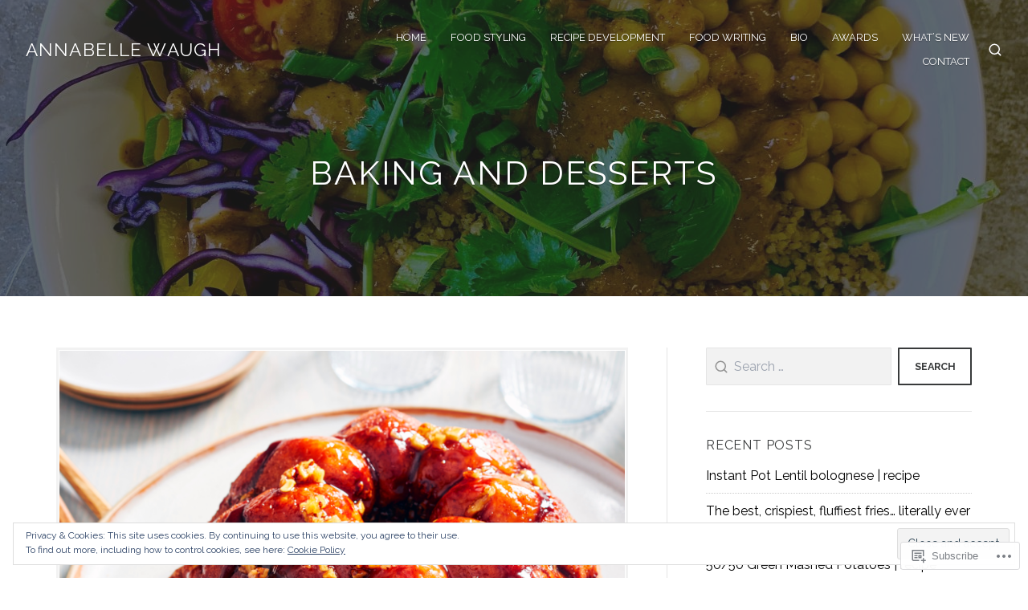

--- FILE ---
content_type: text/html; charset=UTF-8
request_url: https://annabellewaugh.com/food-styling/baking-desserts/
body_size: 32027
content:
<!DOCTYPE html>
<html lang="en">
<head>
<meta charset="UTF-8">
<meta name="viewport" content="width=device-width, initial-scale=1">

<title>Baking and Desserts &#8211; Annabelle Waugh</title>
<script type="text/javascript">
  WebFontConfig = {"google":{"families":["Raleway:r:latin,latin-ext","Raleway:r,i,b,bi:latin,latin-ext"]},"api_url":"https:\/\/fonts-api.wp.com\/css"};
  (function() {
    var wf = document.createElement('script');
    wf.src = '/wp-content/plugins/custom-fonts/js/webfont.js';
    wf.type = 'text/javascript';
    wf.async = 'true';
    var s = document.getElementsByTagName('script')[0];
    s.parentNode.insertBefore(wf, s);
	})();
</script><style id="jetpack-custom-fonts-css">.wf-active body{font-family:"Raleway",sans-serif}.wf-active .primary-font, .wf-active h1, .wf-active h2, .wf-active h3, .wf-active h4, .wf-active h5, .wf-active h6{font-family:"Raleway",sans-serif;font-style:normal;font-weight:400}.wf-active h1, .wf-active h2, .wf-active h3, .wf-active h4, .wf-active h5, .wf-active h6{font-weight:400;font-style:normal}.wf-active #masthead .site-branding .site-title{font-weight:400;font-style:normal}.wf-active #masthead .site-branding .site-description{font-weight:400;font-style:normal}.wf-active .single .entry-content h1, .wf-active .page .entry-content h1, .wf-active .comments-area .comment-body h1{font-style:normal;font-weight:400}.wf-active .single .entry-content h2, .wf-active .page .entry-content h2, .wf-active .comments-area .comment-body h2{font-style:normal;font-weight:400}.wf-active .single .entry-content h3, .wf-active .page .entry-content h3, .wf-active .comments-area .comment-body h3{font-style:normal;font-weight:400}.wf-active .single .entry-content h4, .wf-active .page .entry-content h4, .wf-active .comments-area .comment-body h4{font-style:normal;font-weight:400}.wf-active .single .entry-content h5, .wf-active .page .entry-content h5, .wf-active .comments-area .comment-body h5{font-style:normal;font-weight:400}.wf-active .single .entry-content h6, .wf-active .page .entry-content h6, .wf-active .comments-area .comment-body h6{font-style:normal;font-weight:400}.wf-active #primary-header .entry-title, .wf-active #primary-header .page-title{font-weight:400;font-style:normal}.wf-active #comments .comments-title, .wf-active #reply-title{font-style:normal;font-weight:400}.wf-active .widget .widget-title{font-weight:400;font-style:normal}.wf-active .widget.widget_recent_entries .post-date{font-weight:400;font-style:normal}.wf-active .homepage-widgets .front-page-block .entry-title{font-style:normal;font-weight:400}.wf-active .homepage-widgets .front-page-block .entry-sub-title, .wf-active .grid-item .entry-sub-title{font-style:normal;font-weight:400}.wf-active .grid-wrapper .recent-post .entry-title, .wf-active .grid-wrapper .grid-item .entry-title{font-style:normal;font-weight:400}.wf-active .menu-wrapper .menu-group-title{font-style:normal;font-weight:400}.wf-active .menu-wrapper .hentry .entry-title{font-weight:400;font-style:normal}</style>
<meta name='robots' content='max-image-preview:large' />

<!-- Async WordPress.com Remote Login -->
<script id="wpcom_remote_login_js">
var wpcom_remote_login_extra_auth = '';
function wpcom_remote_login_remove_dom_node_id( element_id ) {
	var dom_node = document.getElementById( element_id );
	if ( dom_node ) { dom_node.parentNode.removeChild( dom_node ); }
}
function wpcom_remote_login_remove_dom_node_classes( class_name ) {
	var dom_nodes = document.querySelectorAll( '.' + class_name );
	for ( var i = 0; i < dom_nodes.length; i++ ) {
		dom_nodes[ i ].parentNode.removeChild( dom_nodes[ i ] );
	}
}
function wpcom_remote_login_final_cleanup() {
	wpcom_remote_login_remove_dom_node_classes( "wpcom_remote_login_msg" );
	wpcom_remote_login_remove_dom_node_id( "wpcom_remote_login_key" );
	wpcom_remote_login_remove_dom_node_id( "wpcom_remote_login_validate" );
	wpcom_remote_login_remove_dom_node_id( "wpcom_remote_login_js" );
	wpcom_remote_login_remove_dom_node_id( "wpcom_request_access_iframe" );
	wpcom_remote_login_remove_dom_node_id( "wpcom_request_access_styles" );
}

// Watch for messages back from the remote login
window.addEventListener( "message", function( e ) {
	if ( e.origin === "https://r-login.wordpress.com" ) {
		var data = {};
		try {
			data = JSON.parse( e.data );
		} catch( e ) {
			wpcom_remote_login_final_cleanup();
			return;
		}

		if ( data.msg === 'LOGIN' ) {
			// Clean up the login check iframe
			wpcom_remote_login_remove_dom_node_id( "wpcom_remote_login_key" );

			var id_regex = new RegExp( /^[0-9]+$/ );
			var token_regex = new RegExp( /^.*|.*|.*$/ );
			if (
				token_regex.test( data.token )
				&& id_regex.test( data.wpcomid )
			) {
				// We have everything we need to ask for a login
				var script = document.createElement( "script" );
				script.setAttribute( "id", "wpcom_remote_login_validate" );
				script.src = '/remote-login.php?wpcom_remote_login=validate'
					+ '&wpcomid=' + data.wpcomid
					+ '&token=' + encodeURIComponent( data.token )
					+ '&host=' + window.location.protocol
					+ '//' + window.location.hostname
					+ '&postid=576'
					+ '&is_singular=';
				document.body.appendChild( script );
			}

			return;
		}

		// Safari ITP, not logged in, so redirect
		if ( data.msg === 'LOGIN-REDIRECT' ) {
			window.location = 'https://wordpress.com/log-in?redirect_to=' + window.location.href;
			return;
		}

		// Safari ITP, storage access failed, remove the request
		if ( data.msg === 'LOGIN-REMOVE' ) {
			var css_zap = 'html { -webkit-transition: margin-top 1s; transition: margin-top 1s; } /* 9001 */ html { margin-top: 0 !important; } * html body { margin-top: 0 !important; } @media screen and ( max-width: 782px ) { html { margin-top: 0 !important; } * html body { margin-top: 0 !important; } }';
			var style_zap = document.createElement( 'style' );
			style_zap.type = 'text/css';
			style_zap.appendChild( document.createTextNode( css_zap ) );
			document.body.appendChild( style_zap );

			var e = document.getElementById( 'wpcom_request_access_iframe' );
			e.parentNode.removeChild( e );

			document.cookie = 'wordpress_com_login_access=denied; path=/; max-age=31536000';

			return;
		}

		// Safari ITP
		if ( data.msg === 'REQUEST_ACCESS' ) {
			console.log( 'request access: safari' );

			// Check ITP iframe enable/disable knob
			if ( wpcom_remote_login_extra_auth !== 'safari_itp_iframe' ) {
				return;
			}

			// If we are in a "private window" there is no ITP.
			var private_window = false;
			try {
				var opendb = window.openDatabase( null, null, null, null );
			} catch( e ) {
				private_window = true;
			}

			if ( private_window ) {
				console.log( 'private window' );
				return;
			}

			var iframe = document.createElement( 'iframe' );
			iframe.id = 'wpcom_request_access_iframe';
			iframe.setAttribute( 'scrolling', 'no' );
			iframe.setAttribute( 'sandbox', 'allow-storage-access-by-user-activation allow-scripts allow-same-origin allow-top-navigation-by-user-activation' );
			iframe.src = 'https://r-login.wordpress.com/remote-login.php?wpcom_remote_login=request_access&origin=' + encodeURIComponent( data.origin ) + '&wpcomid=' + encodeURIComponent( data.wpcomid );

			var css = 'html { -webkit-transition: margin-top 1s; transition: margin-top 1s; } /* 9001 */ html { margin-top: 46px !important; } * html body { margin-top: 46px !important; } @media screen and ( max-width: 660px ) { html { margin-top: 71px !important; } * html body { margin-top: 71px !important; } #wpcom_request_access_iframe { display: block; height: 71px !important; } } #wpcom_request_access_iframe { border: 0px; height: 46px; position: fixed; top: 0; left: 0; width: 100%; min-width: 100%; z-index: 99999; background: #23282d; } ';

			var style = document.createElement( 'style' );
			style.type = 'text/css';
			style.id = 'wpcom_request_access_styles';
			style.appendChild( document.createTextNode( css ) );
			document.body.appendChild( style );

			document.body.appendChild( iframe );
		}

		if ( data.msg === 'DONE' ) {
			wpcom_remote_login_final_cleanup();
		}
	}
}, false );

// Inject the remote login iframe after the page has had a chance to load
// more critical resources
window.addEventListener( "DOMContentLoaded", function( e ) {
	var iframe = document.createElement( "iframe" );
	iframe.style.display = "none";
	iframe.setAttribute( "scrolling", "no" );
	iframe.setAttribute( "id", "wpcom_remote_login_key" );
	iframe.src = "https://r-login.wordpress.com/remote-login.php"
		+ "?wpcom_remote_login=key"
		+ "&origin=aHR0cHM6Ly9hbm5hYmVsbGV3YXVnaC5jb20%3D"
		+ "&wpcomid=107829295"
		+ "&time=" + Math.floor( Date.now() / 1000 );
	document.body.appendChild( iframe );
}, false );
</script>
<link rel='dns-prefetch' href='//s0.wp.com' />
<link rel='dns-prefetch' href='//wordpress.com' />
<link rel='dns-prefetch' href='//fonts-api.wp.com' />
<link rel="alternate" type="application/rss+xml" title="Annabelle Waugh &raquo; Feed" href="https://annabellewaugh.com/feed/" />
<link rel="alternate" type="application/rss+xml" title="Annabelle Waugh &raquo; Comments Feed" href="https://annabellewaugh.com/comments/feed/" />
	<script type="text/javascript">
		/* <![CDATA[ */
		function addLoadEvent(func) {
			var oldonload = window.onload;
			if (typeof window.onload != 'function') {
				window.onload = func;
			} else {
				window.onload = function () {
					oldonload();
					func();
				}
			}
		}
		/* ]]> */
	</script>
	<link crossorigin='anonymous' rel='stylesheet' id='all-css-0-1' href='/_static/??/wp-content/mu-plugins/widgets/eu-cookie-law/templates/style.css,/wp-content/mu-plugins/likes/jetpack-likes.css?m=1743883414j&cssminify=yes' type='text/css' media='all' />
<style id='wp-emoji-styles-inline-css'>

	img.wp-smiley, img.emoji {
		display: inline !important;
		border: none !important;
		box-shadow: none !important;
		height: 1em !important;
		width: 1em !important;
		margin: 0 0.07em !important;
		vertical-align: -0.1em !important;
		background: none !important;
		padding: 0 !important;
	}
/*# sourceURL=wp-emoji-styles-inline-css */
</style>
<link crossorigin='anonymous' rel='stylesheet' id='all-css-2-1' href='/wp-content/plugins/gutenberg-core/v22.2.0/build/styles/block-library/style.css?m=1764855221i&cssminify=yes' type='text/css' media='all' />
<style id='wp-block-library-inline-css'>
.has-text-align-justify {
	text-align:justify;
}
.has-text-align-justify{text-align:justify;}

/*# sourceURL=wp-block-library-inline-css */
</style><style id='wp-block-image-inline-css'>
.wp-block-image>a,.wp-block-image>figure>a{display:inline-block}.wp-block-image img{box-sizing:border-box;height:auto;max-width:100%;vertical-align:bottom}@media not (prefers-reduced-motion){.wp-block-image img.hide{visibility:hidden}.wp-block-image img.show{animation:show-content-image .4s}}.wp-block-image[style*=border-radius] img,.wp-block-image[style*=border-radius]>a{border-radius:inherit}.wp-block-image.has-custom-border img{box-sizing:border-box}.wp-block-image.aligncenter{text-align:center}.wp-block-image.alignfull>a,.wp-block-image.alignwide>a{width:100%}.wp-block-image.alignfull img,.wp-block-image.alignwide img{height:auto;width:100%}.wp-block-image .aligncenter,.wp-block-image .alignleft,.wp-block-image .alignright,.wp-block-image.aligncenter,.wp-block-image.alignleft,.wp-block-image.alignright{display:table}.wp-block-image .aligncenter>figcaption,.wp-block-image .alignleft>figcaption,.wp-block-image .alignright>figcaption,.wp-block-image.aligncenter>figcaption,.wp-block-image.alignleft>figcaption,.wp-block-image.alignright>figcaption{caption-side:bottom;display:table-caption}.wp-block-image .alignleft{float:left;margin:.5em 1em .5em 0}.wp-block-image .alignright{float:right;margin:.5em 0 .5em 1em}.wp-block-image .aligncenter{margin-left:auto;margin-right:auto}.wp-block-image :where(figcaption){margin-bottom:1em;margin-top:.5em}.wp-block-image.is-style-circle-mask img{border-radius:9999px}@supports ((-webkit-mask-image:none) or (mask-image:none)) or (-webkit-mask-image:none){.wp-block-image.is-style-circle-mask img{border-radius:0;-webkit-mask-image:url('data:image/svg+xml;utf8,<svg viewBox="0 0 100 100" xmlns="http://www.w3.org/2000/svg"><circle cx="50" cy="50" r="50"/></svg>');mask-image:url('data:image/svg+xml;utf8,<svg viewBox="0 0 100 100" xmlns="http://www.w3.org/2000/svg"><circle cx="50" cy="50" r="50"/></svg>');mask-mode:alpha;-webkit-mask-position:center;mask-position:center;-webkit-mask-repeat:no-repeat;mask-repeat:no-repeat;-webkit-mask-size:contain;mask-size:contain}}:root :where(.wp-block-image.is-style-rounded img,.wp-block-image .is-style-rounded img){border-radius:9999px}.wp-block-image figure{margin:0}.wp-lightbox-container{display:flex;flex-direction:column;position:relative}.wp-lightbox-container img{cursor:zoom-in}.wp-lightbox-container img:hover+button{opacity:1}.wp-lightbox-container button{align-items:center;backdrop-filter:blur(16px) saturate(180%);background-color:#5a5a5a40;border:none;border-radius:4px;cursor:zoom-in;display:flex;height:20px;justify-content:center;opacity:0;padding:0;position:absolute;right:16px;text-align:center;top:16px;width:20px;z-index:100}@media not (prefers-reduced-motion){.wp-lightbox-container button{transition:opacity .2s ease}}.wp-lightbox-container button:focus-visible{outline:3px auto #5a5a5a40;outline:3px auto -webkit-focus-ring-color;outline-offset:3px}.wp-lightbox-container button:hover{cursor:pointer;opacity:1}.wp-lightbox-container button:focus{opacity:1}.wp-lightbox-container button:focus,.wp-lightbox-container button:hover,.wp-lightbox-container button:not(:hover):not(:active):not(.has-background){background-color:#5a5a5a40;border:none}.wp-lightbox-overlay{box-sizing:border-box;cursor:zoom-out;height:100vh;left:0;overflow:hidden;position:fixed;top:0;visibility:hidden;width:100%;z-index:100000}.wp-lightbox-overlay .close-button{align-items:center;cursor:pointer;display:flex;justify-content:center;min-height:40px;min-width:40px;padding:0;position:absolute;right:calc(env(safe-area-inset-right) + 16px);top:calc(env(safe-area-inset-top) + 16px);z-index:5000000}.wp-lightbox-overlay .close-button:focus,.wp-lightbox-overlay .close-button:hover,.wp-lightbox-overlay .close-button:not(:hover):not(:active):not(.has-background){background:none;border:none}.wp-lightbox-overlay .lightbox-image-container{height:var(--wp--lightbox-container-height);left:50%;overflow:hidden;position:absolute;top:50%;transform:translate(-50%,-50%);transform-origin:top left;width:var(--wp--lightbox-container-width);z-index:9999999999}.wp-lightbox-overlay .wp-block-image{align-items:center;box-sizing:border-box;display:flex;height:100%;justify-content:center;margin:0;position:relative;transform-origin:0 0;width:100%;z-index:3000000}.wp-lightbox-overlay .wp-block-image img{height:var(--wp--lightbox-image-height);min-height:var(--wp--lightbox-image-height);min-width:var(--wp--lightbox-image-width);width:var(--wp--lightbox-image-width)}.wp-lightbox-overlay .wp-block-image figcaption{display:none}.wp-lightbox-overlay button{background:none;border:none}.wp-lightbox-overlay .scrim{background-color:#fff;height:100%;opacity:.9;position:absolute;width:100%;z-index:2000000}.wp-lightbox-overlay.active{visibility:visible}@media not (prefers-reduced-motion){.wp-lightbox-overlay.active{animation:turn-on-visibility .25s both}.wp-lightbox-overlay.active img{animation:turn-on-visibility .35s both}.wp-lightbox-overlay.show-closing-animation:not(.active){animation:turn-off-visibility .35s both}.wp-lightbox-overlay.show-closing-animation:not(.active) img{animation:turn-off-visibility .25s both}.wp-lightbox-overlay.zoom.active{animation:none;opacity:1;visibility:visible}.wp-lightbox-overlay.zoom.active .lightbox-image-container{animation:lightbox-zoom-in .4s}.wp-lightbox-overlay.zoom.active .lightbox-image-container img{animation:none}.wp-lightbox-overlay.zoom.active .scrim{animation:turn-on-visibility .4s forwards}.wp-lightbox-overlay.zoom.show-closing-animation:not(.active){animation:none}.wp-lightbox-overlay.zoom.show-closing-animation:not(.active) .lightbox-image-container{animation:lightbox-zoom-out .4s}.wp-lightbox-overlay.zoom.show-closing-animation:not(.active) .lightbox-image-container img{animation:none}.wp-lightbox-overlay.zoom.show-closing-animation:not(.active) .scrim{animation:turn-off-visibility .4s forwards}}@keyframes show-content-image{0%{visibility:hidden}99%{visibility:hidden}to{visibility:visible}}@keyframes turn-on-visibility{0%{opacity:0}to{opacity:1}}@keyframes turn-off-visibility{0%{opacity:1;visibility:visible}99%{opacity:0;visibility:visible}to{opacity:0;visibility:hidden}}@keyframes lightbox-zoom-in{0%{transform:translate(calc((-100vw + var(--wp--lightbox-scrollbar-width))/2 + var(--wp--lightbox-initial-left-position)),calc(-50vh + var(--wp--lightbox-initial-top-position))) scale(var(--wp--lightbox-scale))}to{transform:translate(-50%,-50%) scale(1)}}@keyframes lightbox-zoom-out{0%{transform:translate(-50%,-50%) scale(1);visibility:visible}99%{visibility:visible}to{transform:translate(calc((-100vw + var(--wp--lightbox-scrollbar-width))/2 + var(--wp--lightbox-initial-left-position)),calc(-50vh + var(--wp--lightbox-initial-top-position))) scale(var(--wp--lightbox-scale));visibility:hidden}}
/*# sourceURL=/wp-content/plugins/gutenberg-core/v22.2.0/build/styles/block-library/image/style.css */
</style>
<style id='global-styles-inline-css'>
:root{--wp--preset--aspect-ratio--square: 1;--wp--preset--aspect-ratio--4-3: 4/3;--wp--preset--aspect-ratio--3-4: 3/4;--wp--preset--aspect-ratio--3-2: 3/2;--wp--preset--aspect-ratio--2-3: 2/3;--wp--preset--aspect-ratio--16-9: 16/9;--wp--preset--aspect-ratio--9-16: 9/16;--wp--preset--color--black: #000000;--wp--preset--color--cyan-bluish-gray: #abb8c3;--wp--preset--color--white: #ffffff;--wp--preset--color--pale-pink: #f78da7;--wp--preset--color--vivid-red: #cf2e2e;--wp--preset--color--luminous-vivid-orange: #ff6900;--wp--preset--color--luminous-vivid-amber: #fcb900;--wp--preset--color--light-green-cyan: #7bdcb5;--wp--preset--color--vivid-green-cyan: #00d084;--wp--preset--color--pale-cyan-blue: #8ed1fc;--wp--preset--color--vivid-cyan-blue: #0693e3;--wp--preset--color--vivid-purple: #9b51e0;--wp--preset--gradient--vivid-cyan-blue-to-vivid-purple: linear-gradient(135deg,rgb(6,147,227) 0%,rgb(155,81,224) 100%);--wp--preset--gradient--light-green-cyan-to-vivid-green-cyan: linear-gradient(135deg,rgb(122,220,180) 0%,rgb(0,208,130) 100%);--wp--preset--gradient--luminous-vivid-amber-to-luminous-vivid-orange: linear-gradient(135deg,rgb(252,185,0) 0%,rgb(255,105,0) 100%);--wp--preset--gradient--luminous-vivid-orange-to-vivid-red: linear-gradient(135deg,rgb(255,105,0) 0%,rgb(207,46,46) 100%);--wp--preset--gradient--very-light-gray-to-cyan-bluish-gray: linear-gradient(135deg,rgb(238,238,238) 0%,rgb(169,184,195) 100%);--wp--preset--gradient--cool-to-warm-spectrum: linear-gradient(135deg,rgb(74,234,220) 0%,rgb(151,120,209) 20%,rgb(207,42,186) 40%,rgb(238,44,130) 60%,rgb(251,105,98) 80%,rgb(254,248,76) 100%);--wp--preset--gradient--blush-light-purple: linear-gradient(135deg,rgb(255,206,236) 0%,rgb(152,150,240) 100%);--wp--preset--gradient--blush-bordeaux: linear-gradient(135deg,rgb(254,205,165) 0%,rgb(254,45,45) 50%,rgb(107,0,62) 100%);--wp--preset--gradient--luminous-dusk: linear-gradient(135deg,rgb(255,203,112) 0%,rgb(199,81,192) 50%,rgb(65,88,208) 100%);--wp--preset--gradient--pale-ocean: linear-gradient(135deg,rgb(255,245,203) 0%,rgb(182,227,212) 50%,rgb(51,167,181) 100%);--wp--preset--gradient--electric-grass: linear-gradient(135deg,rgb(202,248,128) 0%,rgb(113,206,126) 100%);--wp--preset--gradient--midnight: linear-gradient(135deg,rgb(2,3,129) 0%,rgb(40,116,252) 100%);--wp--preset--font-size--small: 0.889rem;--wp--preset--font-size--medium: 1.266rem;--wp--preset--font-size--large: 1.602rem;--wp--preset--font-size--x-large: 42px;--wp--preset--font-size--normal: 1rem;--wp--preset--font-size--huge: 2.027rem;--wp--preset--font-size--enormous: 3.247rem;--wp--preset--font-size--gigantic: 4.11rem;--wp--preset--font-family--albert-sans: 'Albert Sans', sans-serif;--wp--preset--font-family--alegreya: Alegreya, serif;--wp--preset--font-family--arvo: Arvo, serif;--wp--preset--font-family--bodoni-moda: 'Bodoni Moda', serif;--wp--preset--font-family--bricolage-grotesque: 'Bricolage Grotesque', sans-serif;--wp--preset--font-family--cabin: Cabin, sans-serif;--wp--preset--font-family--chivo: Chivo, sans-serif;--wp--preset--font-family--commissioner: Commissioner, sans-serif;--wp--preset--font-family--cormorant: Cormorant, serif;--wp--preset--font-family--courier-prime: 'Courier Prime', monospace;--wp--preset--font-family--crimson-pro: 'Crimson Pro', serif;--wp--preset--font-family--dm-mono: 'DM Mono', monospace;--wp--preset--font-family--dm-sans: 'DM Sans', sans-serif;--wp--preset--font-family--dm-serif-display: 'DM Serif Display', serif;--wp--preset--font-family--domine: Domine, serif;--wp--preset--font-family--eb-garamond: 'EB Garamond', serif;--wp--preset--font-family--epilogue: Epilogue, sans-serif;--wp--preset--font-family--fahkwang: Fahkwang, sans-serif;--wp--preset--font-family--figtree: Figtree, sans-serif;--wp--preset--font-family--fira-sans: 'Fira Sans', sans-serif;--wp--preset--font-family--fjalla-one: 'Fjalla One', sans-serif;--wp--preset--font-family--fraunces: Fraunces, serif;--wp--preset--font-family--gabarito: Gabarito, system-ui;--wp--preset--font-family--ibm-plex-mono: 'IBM Plex Mono', monospace;--wp--preset--font-family--ibm-plex-sans: 'IBM Plex Sans', sans-serif;--wp--preset--font-family--ibarra-real-nova: 'Ibarra Real Nova', serif;--wp--preset--font-family--instrument-serif: 'Instrument Serif', serif;--wp--preset--font-family--inter: Inter, sans-serif;--wp--preset--font-family--josefin-sans: 'Josefin Sans', sans-serif;--wp--preset--font-family--jost: Jost, sans-serif;--wp--preset--font-family--libre-baskerville: 'Libre Baskerville', serif;--wp--preset--font-family--libre-franklin: 'Libre Franklin', sans-serif;--wp--preset--font-family--literata: Literata, serif;--wp--preset--font-family--lora: Lora, serif;--wp--preset--font-family--merriweather: Merriweather, serif;--wp--preset--font-family--montserrat: Montserrat, sans-serif;--wp--preset--font-family--newsreader: Newsreader, serif;--wp--preset--font-family--noto-sans-mono: 'Noto Sans Mono', sans-serif;--wp--preset--font-family--nunito: Nunito, sans-serif;--wp--preset--font-family--open-sans: 'Open Sans', sans-serif;--wp--preset--font-family--overpass: Overpass, sans-serif;--wp--preset--font-family--pt-serif: 'PT Serif', serif;--wp--preset--font-family--petrona: Petrona, serif;--wp--preset--font-family--piazzolla: Piazzolla, serif;--wp--preset--font-family--playfair-display: 'Playfair Display', serif;--wp--preset--font-family--plus-jakarta-sans: 'Plus Jakarta Sans', sans-serif;--wp--preset--font-family--poppins: Poppins, sans-serif;--wp--preset--font-family--raleway: Raleway, sans-serif;--wp--preset--font-family--roboto: Roboto, sans-serif;--wp--preset--font-family--roboto-slab: 'Roboto Slab', serif;--wp--preset--font-family--rubik: Rubik, sans-serif;--wp--preset--font-family--rufina: Rufina, serif;--wp--preset--font-family--sora: Sora, sans-serif;--wp--preset--font-family--source-sans-3: 'Source Sans 3', sans-serif;--wp--preset--font-family--source-serif-4: 'Source Serif 4', serif;--wp--preset--font-family--space-mono: 'Space Mono', monospace;--wp--preset--font-family--syne: Syne, sans-serif;--wp--preset--font-family--texturina: Texturina, serif;--wp--preset--font-family--urbanist: Urbanist, sans-serif;--wp--preset--font-family--work-sans: 'Work Sans', sans-serif;--wp--preset--spacing--20: 0.44rem;--wp--preset--spacing--30: 0.67rem;--wp--preset--spacing--40: 1rem;--wp--preset--spacing--50: 1.5rem;--wp--preset--spacing--60: 2.25rem;--wp--preset--spacing--70: 3.38rem;--wp--preset--spacing--80: 5.06rem;--wp--preset--shadow--natural: 6px 6px 9px rgba(0, 0, 0, 0.2);--wp--preset--shadow--deep: 12px 12px 50px rgba(0, 0, 0, 0.4);--wp--preset--shadow--sharp: 6px 6px 0px rgba(0, 0, 0, 0.2);--wp--preset--shadow--outlined: 6px 6px 0px -3px rgb(255, 255, 255), 6px 6px rgb(0, 0, 0);--wp--preset--shadow--crisp: 6px 6px 0px rgb(0, 0, 0);}:where(.is-layout-flex){gap: 0.5em;}:where(.is-layout-grid){gap: 0.5em;}body .is-layout-flex{display: flex;}.is-layout-flex{flex-wrap: wrap;align-items: center;}.is-layout-flex > :is(*, div){margin: 0;}body .is-layout-grid{display: grid;}.is-layout-grid > :is(*, div){margin: 0;}:where(.wp-block-columns.is-layout-flex){gap: 2em;}:where(.wp-block-columns.is-layout-grid){gap: 2em;}:where(.wp-block-post-template.is-layout-flex){gap: 1.25em;}:where(.wp-block-post-template.is-layout-grid){gap: 1.25em;}.has-black-color{color: var(--wp--preset--color--black) !important;}.has-cyan-bluish-gray-color{color: var(--wp--preset--color--cyan-bluish-gray) !important;}.has-white-color{color: var(--wp--preset--color--white) !important;}.has-pale-pink-color{color: var(--wp--preset--color--pale-pink) !important;}.has-vivid-red-color{color: var(--wp--preset--color--vivid-red) !important;}.has-luminous-vivid-orange-color{color: var(--wp--preset--color--luminous-vivid-orange) !important;}.has-luminous-vivid-amber-color{color: var(--wp--preset--color--luminous-vivid-amber) !important;}.has-light-green-cyan-color{color: var(--wp--preset--color--light-green-cyan) !important;}.has-vivid-green-cyan-color{color: var(--wp--preset--color--vivid-green-cyan) !important;}.has-pale-cyan-blue-color{color: var(--wp--preset--color--pale-cyan-blue) !important;}.has-vivid-cyan-blue-color{color: var(--wp--preset--color--vivid-cyan-blue) !important;}.has-vivid-purple-color{color: var(--wp--preset--color--vivid-purple) !important;}.has-black-background-color{background-color: var(--wp--preset--color--black) !important;}.has-cyan-bluish-gray-background-color{background-color: var(--wp--preset--color--cyan-bluish-gray) !important;}.has-white-background-color{background-color: var(--wp--preset--color--white) !important;}.has-pale-pink-background-color{background-color: var(--wp--preset--color--pale-pink) !important;}.has-vivid-red-background-color{background-color: var(--wp--preset--color--vivid-red) !important;}.has-luminous-vivid-orange-background-color{background-color: var(--wp--preset--color--luminous-vivid-orange) !important;}.has-luminous-vivid-amber-background-color{background-color: var(--wp--preset--color--luminous-vivid-amber) !important;}.has-light-green-cyan-background-color{background-color: var(--wp--preset--color--light-green-cyan) !important;}.has-vivid-green-cyan-background-color{background-color: var(--wp--preset--color--vivid-green-cyan) !important;}.has-pale-cyan-blue-background-color{background-color: var(--wp--preset--color--pale-cyan-blue) !important;}.has-vivid-cyan-blue-background-color{background-color: var(--wp--preset--color--vivid-cyan-blue) !important;}.has-vivid-purple-background-color{background-color: var(--wp--preset--color--vivid-purple) !important;}.has-black-border-color{border-color: var(--wp--preset--color--black) !important;}.has-cyan-bluish-gray-border-color{border-color: var(--wp--preset--color--cyan-bluish-gray) !important;}.has-white-border-color{border-color: var(--wp--preset--color--white) !important;}.has-pale-pink-border-color{border-color: var(--wp--preset--color--pale-pink) !important;}.has-vivid-red-border-color{border-color: var(--wp--preset--color--vivid-red) !important;}.has-luminous-vivid-orange-border-color{border-color: var(--wp--preset--color--luminous-vivid-orange) !important;}.has-luminous-vivid-amber-border-color{border-color: var(--wp--preset--color--luminous-vivid-amber) !important;}.has-light-green-cyan-border-color{border-color: var(--wp--preset--color--light-green-cyan) !important;}.has-vivid-green-cyan-border-color{border-color: var(--wp--preset--color--vivid-green-cyan) !important;}.has-pale-cyan-blue-border-color{border-color: var(--wp--preset--color--pale-cyan-blue) !important;}.has-vivid-cyan-blue-border-color{border-color: var(--wp--preset--color--vivid-cyan-blue) !important;}.has-vivid-purple-border-color{border-color: var(--wp--preset--color--vivid-purple) !important;}.has-vivid-cyan-blue-to-vivid-purple-gradient-background{background: var(--wp--preset--gradient--vivid-cyan-blue-to-vivid-purple) !important;}.has-light-green-cyan-to-vivid-green-cyan-gradient-background{background: var(--wp--preset--gradient--light-green-cyan-to-vivid-green-cyan) !important;}.has-luminous-vivid-amber-to-luminous-vivid-orange-gradient-background{background: var(--wp--preset--gradient--luminous-vivid-amber-to-luminous-vivid-orange) !important;}.has-luminous-vivid-orange-to-vivid-red-gradient-background{background: var(--wp--preset--gradient--luminous-vivid-orange-to-vivid-red) !important;}.has-very-light-gray-to-cyan-bluish-gray-gradient-background{background: var(--wp--preset--gradient--very-light-gray-to-cyan-bluish-gray) !important;}.has-cool-to-warm-spectrum-gradient-background{background: var(--wp--preset--gradient--cool-to-warm-spectrum) !important;}.has-blush-light-purple-gradient-background{background: var(--wp--preset--gradient--blush-light-purple) !important;}.has-blush-bordeaux-gradient-background{background: var(--wp--preset--gradient--blush-bordeaux) !important;}.has-luminous-dusk-gradient-background{background: var(--wp--preset--gradient--luminous-dusk) !important;}.has-pale-ocean-gradient-background{background: var(--wp--preset--gradient--pale-ocean) !important;}.has-electric-grass-gradient-background{background: var(--wp--preset--gradient--electric-grass) !important;}.has-midnight-gradient-background{background: var(--wp--preset--gradient--midnight) !important;}.has-small-font-size{font-size: var(--wp--preset--font-size--small) !important;}.has-medium-font-size{font-size: var(--wp--preset--font-size--medium) !important;}.has-large-font-size{font-size: var(--wp--preset--font-size--large) !important;}.has-x-large-font-size{font-size: var(--wp--preset--font-size--x-large) !important;}.has-albert-sans-font-family{font-family: var(--wp--preset--font-family--albert-sans) !important;}.has-alegreya-font-family{font-family: var(--wp--preset--font-family--alegreya) !important;}.has-arvo-font-family{font-family: var(--wp--preset--font-family--arvo) !important;}.has-bodoni-moda-font-family{font-family: var(--wp--preset--font-family--bodoni-moda) !important;}.has-bricolage-grotesque-font-family{font-family: var(--wp--preset--font-family--bricolage-grotesque) !important;}.has-cabin-font-family{font-family: var(--wp--preset--font-family--cabin) !important;}.has-chivo-font-family{font-family: var(--wp--preset--font-family--chivo) !important;}.has-commissioner-font-family{font-family: var(--wp--preset--font-family--commissioner) !important;}.has-cormorant-font-family{font-family: var(--wp--preset--font-family--cormorant) !important;}.has-courier-prime-font-family{font-family: var(--wp--preset--font-family--courier-prime) !important;}.has-crimson-pro-font-family{font-family: var(--wp--preset--font-family--crimson-pro) !important;}.has-dm-mono-font-family{font-family: var(--wp--preset--font-family--dm-mono) !important;}.has-dm-sans-font-family{font-family: var(--wp--preset--font-family--dm-sans) !important;}.has-dm-serif-display-font-family{font-family: var(--wp--preset--font-family--dm-serif-display) !important;}.has-domine-font-family{font-family: var(--wp--preset--font-family--domine) !important;}.has-eb-garamond-font-family{font-family: var(--wp--preset--font-family--eb-garamond) !important;}.has-epilogue-font-family{font-family: var(--wp--preset--font-family--epilogue) !important;}.has-fahkwang-font-family{font-family: var(--wp--preset--font-family--fahkwang) !important;}.has-figtree-font-family{font-family: var(--wp--preset--font-family--figtree) !important;}.has-fira-sans-font-family{font-family: var(--wp--preset--font-family--fira-sans) !important;}.has-fjalla-one-font-family{font-family: var(--wp--preset--font-family--fjalla-one) !important;}.has-fraunces-font-family{font-family: var(--wp--preset--font-family--fraunces) !important;}.has-gabarito-font-family{font-family: var(--wp--preset--font-family--gabarito) !important;}.has-ibm-plex-mono-font-family{font-family: var(--wp--preset--font-family--ibm-plex-mono) !important;}.has-ibm-plex-sans-font-family{font-family: var(--wp--preset--font-family--ibm-plex-sans) !important;}.has-ibarra-real-nova-font-family{font-family: var(--wp--preset--font-family--ibarra-real-nova) !important;}.has-instrument-serif-font-family{font-family: var(--wp--preset--font-family--instrument-serif) !important;}.has-inter-font-family{font-family: var(--wp--preset--font-family--inter) !important;}.has-josefin-sans-font-family{font-family: var(--wp--preset--font-family--josefin-sans) !important;}.has-jost-font-family{font-family: var(--wp--preset--font-family--jost) !important;}.has-libre-baskerville-font-family{font-family: var(--wp--preset--font-family--libre-baskerville) !important;}.has-libre-franklin-font-family{font-family: var(--wp--preset--font-family--libre-franklin) !important;}.has-literata-font-family{font-family: var(--wp--preset--font-family--literata) !important;}.has-lora-font-family{font-family: var(--wp--preset--font-family--lora) !important;}.has-merriweather-font-family{font-family: var(--wp--preset--font-family--merriweather) !important;}.has-montserrat-font-family{font-family: var(--wp--preset--font-family--montserrat) !important;}.has-newsreader-font-family{font-family: var(--wp--preset--font-family--newsreader) !important;}.has-noto-sans-mono-font-family{font-family: var(--wp--preset--font-family--noto-sans-mono) !important;}.has-nunito-font-family{font-family: var(--wp--preset--font-family--nunito) !important;}.has-open-sans-font-family{font-family: var(--wp--preset--font-family--open-sans) !important;}.has-overpass-font-family{font-family: var(--wp--preset--font-family--overpass) !important;}.has-pt-serif-font-family{font-family: var(--wp--preset--font-family--pt-serif) !important;}.has-petrona-font-family{font-family: var(--wp--preset--font-family--petrona) !important;}.has-piazzolla-font-family{font-family: var(--wp--preset--font-family--piazzolla) !important;}.has-playfair-display-font-family{font-family: var(--wp--preset--font-family--playfair-display) !important;}.has-plus-jakarta-sans-font-family{font-family: var(--wp--preset--font-family--plus-jakarta-sans) !important;}.has-poppins-font-family{font-family: var(--wp--preset--font-family--poppins) !important;}.has-raleway-font-family{font-family: var(--wp--preset--font-family--raleway) !important;}.has-roboto-font-family{font-family: var(--wp--preset--font-family--roboto) !important;}.has-roboto-slab-font-family{font-family: var(--wp--preset--font-family--roboto-slab) !important;}.has-rubik-font-family{font-family: var(--wp--preset--font-family--rubik) !important;}.has-rufina-font-family{font-family: var(--wp--preset--font-family--rufina) !important;}.has-sora-font-family{font-family: var(--wp--preset--font-family--sora) !important;}.has-source-sans-3-font-family{font-family: var(--wp--preset--font-family--source-sans-3) !important;}.has-source-serif-4-font-family{font-family: var(--wp--preset--font-family--source-serif-4) !important;}.has-space-mono-font-family{font-family: var(--wp--preset--font-family--space-mono) !important;}.has-syne-font-family{font-family: var(--wp--preset--font-family--syne) !important;}.has-texturina-font-family{font-family: var(--wp--preset--font-family--texturina) !important;}.has-urbanist-font-family{font-family: var(--wp--preset--font-family--urbanist) !important;}.has-work-sans-font-family{font-family: var(--wp--preset--font-family--work-sans) !important;}
/*# sourceURL=global-styles-inline-css */
</style>

<style id='classic-theme-styles-inline-css'>
/*! This file is auto-generated */
.wp-block-button__link{color:#fff;background-color:#32373c;border-radius:9999px;box-shadow:none;text-decoration:none;padding:calc(.667em + 2px) calc(1.333em + 2px);font-size:1.125em}.wp-block-file__button{background:#32373c;color:#fff;text-decoration:none}
/*# sourceURL=/wp-includes/css/classic-themes.min.css */
</style>
<link crossorigin='anonymous' rel='stylesheet' id='all-css-4-1' href='/_static/??-eJx9jUEOwjAMBD+EE6UgKAfEW5rUAtM4ieqUit/jCqkgDr1Y9npn184FQk4VU7UlTjdKYkP2MYdBbGNcaxwIcYkIIz7NwfYkdXWA1FdEE0R29ieIJ/hmjag6l64uDsaeOozIatvC5qIMeF9GFAGdTBNDvSso23W8REOkAfWSP+WDkk25ktKyLsvjyhd3bF27b5rz6fEGYXdnlg==&cssminify=yes' type='text/css' media='all' />
<link rel='stylesheet' id='appetite-google-fonts-css' href='https://fonts-api.wp.com/css?family=Montserrat%3A400%2C400i%2C700%2C700i%7CLato%3A400%2C700%2C400italic%2C700italic&#038;subset=latin%2Clatin-ext%2Ccyrillic%2Ccyrillic-ext&#038;display=swap' media='all' />
<link crossorigin='anonymous' rel='stylesheet' id='all-css-6-1' href='/wp-content/themes/premium/appetite/style.css?m=1630507115i&cssminify=yes' type='text/css' media='all' />
<style id='appetite-style-inline-css'>
.cat-links, .tags-links { clip: rect(1px, 1px, 1px, 1px); height: 1px; position: absolute; overflow: hidden; width: 1px; }
/*# sourceURL=appetite-style-inline-css */
</style>
<link crossorigin='anonymous' rel='stylesheet' id='print-css-7-1' href='/wp-content/themes/premium/appetite/assets/css/print-style.css?m=1567721920i&cssminify=yes' type='text/css' media='print' />
<link crossorigin='anonymous' rel='stylesheet' id='all-css-8-1' href='/_static/??-eJydTksKwkAMvZBjakGlC/EscYgxdT6hydDrO3QjIrhw9/48WDXEWpyKgz8ok4EulKVlQFVycQI0IzeI1j3knjAp3BIu+y7t4J+FmVwxPr8GcguaGksxWOiWKnfIW+9Nf5WYakg1okstHyTcE8p2+Jovh9M4TOM0nI/zCywTX9k=&cssminify=yes' type='text/css' media='all' />
<link crossorigin='anonymous' rel='stylesheet' id='print-css-9-1' href='/wp-content/mu-plugins/global-print/global-print.css?m=1465851035i&cssminify=yes' type='text/css' media='print' />
<style id='jetpack-global-styles-frontend-style-inline-css'>
:root { --font-headings: unset; --font-base: unset; --font-headings-default: -apple-system,BlinkMacSystemFont,"Segoe UI",Roboto,Oxygen-Sans,Ubuntu,Cantarell,"Helvetica Neue",sans-serif; --font-base-default: -apple-system,BlinkMacSystemFont,"Segoe UI",Roboto,Oxygen-Sans,Ubuntu,Cantarell,"Helvetica Neue",sans-serif;}
/*# sourceURL=jetpack-global-styles-frontend-style-inline-css */
</style>
<link crossorigin='anonymous' rel='stylesheet' id='all-css-12-1' href='/_static/??-eJyNjcsKAjEMRX/IGtQZBxfip0hMS9sxTYppGfx7H7gRN+7ugcs5sFRHKi1Ig9Jd5R6zGMyhVaTrh8G6QFHfORhYwlvw6P39PbPENZmt4G/ROQuBKWVkxxrVvuBH1lIoz2waILJekF+HUzlupnG3nQ77YZwfuRJIaQ==&cssminify=yes' type='text/css' media='all' />
<script type="text/javascript" id="wpcom-actionbar-placeholder-js-extra">
/* <![CDATA[ */
var actionbardata = {"siteID":"107829295","postID":"576","siteURL":"https://annabellewaugh.com","xhrURL":"https://annabellewaugh.com/wp-admin/admin-ajax.php","nonce":"bdae942ed4","isLoggedIn":"","statusMessage":"","subsEmailDefault":"instantly","proxyScriptUrl":"https://s0.wp.com/wp-content/js/wpcom-proxy-request.js?m=1513050504i&amp;ver=20211021","shortlink":"https://wp.me/P7irkb-9i","i18n":{"followedText":"New posts from this site will now appear in your \u003Ca href=\"https://wordpress.com/reader\"\u003EReader\u003C/a\u003E","foldBar":"Collapse this bar","unfoldBar":"Expand this bar","shortLinkCopied":"Shortlink copied to clipboard."}};
//# sourceURL=wpcom-actionbar-placeholder-js-extra
/* ]]> */
</script>
<script type="text/javascript" id="jetpack-mu-wpcom-settings-js-before">
/* <![CDATA[ */
var JETPACK_MU_WPCOM_SETTINGS = {"assetsUrl":"https://s0.wp.com/wp-content/mu-plugins/jetpack-mu-wpcom-plugin/sun/jetpack_vendor/automattic/jetpack-mu-wpcom/src/build/"};
//# sourceURL=jetpack-mu-wpcom-settings-js-before
/* ]]> */
</script>
<script crossorigin='anonymous' type='text/javascript'  src='/_static/??/wp-content/js/rlt-proxy.js,/wp-content/blog-plugins/wordads-classes/js/cmp/v2/cmp-non-gdpr.js?m=1720530689j'></script>
<script type="text/javascript" id="rlt-proxy-js-after">
/* <![CDATA[ */
	rltInitialize( {"token":null,"iframeOrigins":["https:\/\/widgets.wp.com"]} );
//# sourceURL=rlt-proxy-js-after
/* ]]> */
</script>
<link rel="EditURI" type="application/rsd+xml" title="RSD" href="https://annabellewaughblog.wordpress.com/xmlrpc.php?rsd" />
<meta name="generator" content="WordPress.com" />
<link rel="canonical" href="https://annabellewaugh.com/food-styling/baking-desserts/" />
<link rel='shortlink' href='https://wp.me/P7irkb-9i' />
<link rel="alternate" type="application/json+oembed" href="https://public-api.wordpress.com/oembed/?format=json&amp;url=https%3A%2F%2Fannabellewaugh.com%2Ffood-styling%2Fbaking-desserts%2F&amp;for=wpcom-auto-discovery" /><link rel="alternate" type="application/xml+oembed" href="https://public-api.wordpress.com/oembed/?format=xml&amp;url=https%3A%2F%2Fannabellewaugh.com%2Ffood-styling%2Fbaking-desserts%2F&amp;for=wpcom-auto-discovery" />
<!-- Jetpack Open Graph Tags -->
<meta property="og:type" content="article" />
<meta property="og:title" content="Baking and Desserts" />
<meta property="og:url" content="https://annabellewaugh.com/food-styling/baking-desserts/" />
<meta property="og:description" content="Examples of my food styling work with baked goods and desserts (cakes, crepe cake, layer cakes, slab cakes, baked alaska, fruit desserts, galettes, pies, fruit crisps, caramel drips, whipped cream …" />
<meta property="article:published_time" content="2017-01-17T20:19:30+00:00" />
<meta property="article:modified_time" content="2023-01-02T15:09:41+00:00" />
<meta property="og:site_name" content="Annabelle Waugh" />
<meta property="og:image" content="https://annabellewaugh.com/wp-content/uploads/2020/11/091820-sobeys-foodland-applepecancinnamonpullapartloaf_4669_mstr-e1605796668497.jpg" />
<meta property="og:image:width" content="5797" />
<meta property="og:image:height" content="5797" />
<meta property="og:image:alt" content="Pull apart monkey bread photo styled by Toronto food stylist, Annabelle Waugh." />
<meta property="og:locale" content="en_US" />
<meta property="article:publisher" content="https://www.facebook.com/WordPresscom" />
<meta name="twitter:text:title" content="Baking and Desserts" />
<meta name="twitter:card" content="summary" />

<!-- End Jetpack Open Graph Tags -->
<link rel="shortcut icon" type="image/x-icon" href="https://secure.gravatar.com/blavatar/5e661f69f6529c7f90a9e00c9aec5184f6d22642583d840820d821101d328248?s=32" sizes="16x16" />
<link rel="icon" type="image/x-icon" href="https://secure.gravatar.com/blavatar/5e661f69f6529c7f90a9e00c9aec5184f6d22642583d840820d821101d328248?s=32" sizes="16x16" />
<link rel="apple-touch-icon" href="https://secure.gravatar.com/blavatar/5e661f69f6529c7f90a9e00c9aec5184f6d22642583d840820d821101d328248?s=114" />
<link rel="search" type="application/opensearchdescription+xml" href="https://annabellewaugh.com/osd.xml" title="Annabelle Waugh" />
<link rel="search" type="application/opensearchdescription+xml" href="https://s1.wp.com/opensearch.xml" title="WordPress.com" />
<style type="text/css">.recentcomments a{display:inline !important;padding:0 !important;margin:0 !important;}</style>		<style type="text/css">
			.recentcomments a {
				display: inline !important;
				padding: 0 !important;
				margin: 0 !important;
			}

			table.recentcommentsavatartop img.avatar, table.recentcommentsavatarend img.avatar {
				border: 0px;
				margin: 0;
			}

			table.recentcommentsavatartop a, table.recentcommentsavatarend a {
				border: 0px !important;
				background-color: transparent !important;
			}

			td.recentcommentsavatarend, td.recentcommentsavatartop {
				padding: 0px 0px 1px 0px;
				margin: 0px;
			}

			td.recentcommentstextend {
				border: none !important;
				padding: 0px 0px 2px 10px;
			}

			.rtl td.recentcommentstextend {
				padding: 0px 10px 2px 0px;
			}

			td.recentcommentstexttop {
				border: none;
				padding: 0px 0px 0px 10px;
			}

			.rtl td.recentcommentstexttop {
				padding: 0px 10px 0px 0px;
			}
		</style>
		<meta name="description" content="Examples of my food styling work with baked goods and desserts (cakes, crepe cake, layer cakes, slab cakes, baked alaska, fruit desserts, galettes, pies, fruit crisps, caramel drips, whipped cream dollops, cupcakes, breads, yeast breads, quick breads, cookies, cookie decorating, stuffed cookies, ice cream, melting cream, confections, candies) - Annabelle Waugh, Toronto food stylist" />
		<script type="text/javascript">

			window.doNotSellCallback = function() {

				var linkElements = [
					'a[href="https://wordpress.com/?ref=footer_blog"]',
					'a[href="https://wordpress.com/?ref=footer_website"]',
					'a[href="https://wordpress.com/?ref=vertical_footer"]',
					'a[href^="https://wordpress.com/?ref=footer_segment_"]',
				].join(',');

				var dnsLink = document.createElement( 'a' );
				dnsLink.href = 'https://wordpress.com/advertising-program-optout/';
				dnsLink.classList.add( 'do-not-sell-link' );
				dnsLink.rel = 'nofollow';
				dnsLink.style.marginLeft = '0.5em';
				dnsLink.textContent = 'Do Not Sell or Share My Personal Information';

				var creditLinks = document.querySelectorAll( linkElements );

				if ( 0 === creditLinks.length ) {
					return false;
				}

				Array.prototype.forEach.call( creditLinks, function( el ) {
					el.insertAdjacentElement( 'afterend', dnsLink );
				});

				return true;
			};

		</script>
		<script type="text/javascript">
	window.google_analytics_uacct = "UA-52447-2";
</script>

<script type="text/javascript">
	var _gaq = _gaq || [];
	_gaq.push(['_setAccount', 'UA-52447-2']);
	_gaq.push(['_gat._anonymizeIp']);
	_gaq.push(['_setDomainName', 'none']);
	_gaq.push(['_setAllowLinker', true]);
	_gaq.push(['_initData']);
	_gaq.push(['_trackPageview']);

	(function() {
		var ga = document.createElement('script'); ga.type = 'text/javascript'; ga.async = true;
		ga.src = ('https:' == document.location.protocol ? 'https://ssl' : 'http://www') + '.google-analytics.com/ga.js';
		(document.getElementsByTagName('head')[0] || document.getElementsByTagName('body')[0]).appendChild(ga);
	})();
</script>
<link crossorigin='anonymous' rel='stylesheet' id='all-css-0-3' href='/_static/??-eJyNjM0KgzAQBl9I/ag/lR6KjyK6LhJNNsHN4uuXQuvZ4wzD4EwlRcksGcHK5G11otg4p4n2H0NNMDohzD7SrtDTJT4qUi1wexDiYp4VNB3RlP3V/MX3N4T3o++aun892277AK5vOq4=&cssminify=yes' type='text/css' media='all' />
</head>

<body class="wp-singular page-template-default page page-id-576 page-child parent-pageid-340 wp-embed-responsive wp-theme-premiumappetite customizer-styles-applied has-sidebar jetpack-reblog-enabled categories-hidden tags-hidden">
<div id="page" class="site">
	<a class="skip-link screen-reader-text" href="#content">Skip to content</a>

	<div id="toggle-sidebar" class="toggle-sidebar th-hidden" aria-hidden="true">
		<div class="inner-panel th-stack--lg th-text-sm th-text-secondary-base th-p-base th-pt-sm">
			<button id="close-toggle-sidebar" class="toggle-sidebar-close primary-font clean-button th-block th-justify-center th-w-full th-flex th-items-center" type="button">
				<svg class="svg-icon th-fill-current" width="24" height="24" aria-hidden="true" role="img" focusable="false" xmlns="http://www.w3.org/2000/svg" viewBox="0 0 24 24" fill="none" stroke="currentColor" stroke-width="2" stroke-linecap="round" stroke-linejoin="round"><line x1="18" y1="6" x2="6" y2="18"></line><line x1="6" y1="6" x2="18" y2="18"></line></svg>Close			</button><!-- .toggle-sidebar-close -->

			
<form role="search" method="get" class="search-form th-flex th-max-w-base" action="https://annabellewaugh.com/">
	<label for="search-form-6964393ab568f" class="th-block th-w-full">
		<svg class="svg-icon th-fill-current" width="24" height="24" aria-hidden="true" role="img" focusable="false" xmlns="http://www.w3.org/2000/svg" viewBox="0 0 24 24" fill="none" stroke="currentColor" stroke-width="2" stroke-linecap="round" stroke-linejoin="round"><circle cx="11" cy="11" r="8"></circle><line x1="21" y1="21" x2="16.65" y2="16.65"></line></svg>		<span class="screen-reader-text">Search for:</span>
		<input type="search" id="search-form-6964393ab568f" class="search-field th-block th-w-full"
		placeholder="Search &hellip;"
		value="" name="s" />
	</label>

	<button type="submit" class="search-submit primary-button th-ml-xs">
		Search	</button><!-- .search-submit -->
</form><!-- .search-form -->

			<nav id="mobile-navigation" class="site-menu mobile-navigation lg:th-hidden th-block" aria-label="Mobile Menu"></nav>

            
<nav class="social-list th-text-center" aria-label="Social Links Menu">
	<ul id="menu-blog" class="menu-items list-unstyled th-flex th-flex-wrap th-justify-center"><li id="menu-item-126" class="menu-item menu-item-type-post_type menu-item-object-post menu-item-126"><a href="https://annabellewaugh.com/2016/03/02/egg-free-banana-streusel-cake-recipe/"><span class="screen-reader-text social-meta">Egg-free banana streusel cake | recipe</span><svg class="svg-icon th-fill-current" width="20" height="20" aria-hidden="true" role="img" focusable="false" xmlns="http://www.w3.org/2000/svg" viewBox="0 0 24 24" fill="none" stroke="currentColor" stroke-width="3" stroke-linecap="round" stroke-linejoin="round"><path d="M10 13a5 5 0 0 0 7.54.54l3-3a5 5 0 0 0-7.07-7.07l-1.72 1.71"></path><path d="M14 11a5 5 0 0 0-7.54-.54l-3 3a5 5 0 0 0 7.07 7.07l1.71-1.71"></path></svg></a></li>
</ul></nav><!-- .social-list -->
		</div><!-- .inner-panel -->
	</div><!-- #toggle-sidebar -->

	<header id="masthead" class="site-header primary-font th-flex sm:th-flex-nowrap th-flex-wrap th-justify-center th-items-center sm:th-p-lg th-p-base">
		<div class="site-branding th-stack--sm sm:th-text-left th-text-center sm:th-mb-0 th-mb-base th-w-full">
							<p class="site-title th-uppercase th-text-xl th-mb-0"><a href="https://annabellewaugh.com/">Annabelle Waugh</a></p>
							<p class="site-description th-text-base th-font-normal th-hidden th-mb-0">Toronto Food Stylist | Content Creator | Health &amp; Wellness Coach</p>
					</div><!-- .site-branding -->

		<nav id="site-navigation" class="site-menu main-navigation th-uppercase lg:th-block th-hidden th-w-full" aria-label="Primary Menu">
			<ul id="menu-main-menu" class="menu th-flex th-flex-wrap th-justify-end"><li id="menu-item-841" class="menu-item menu-item-type-custom menu-item-object-custom menu-item-841"><a href="https://annabellewaugh.com/home">Home</a></li>
<li id="menu-item-362" class="menu-item menu-item-type-post_type menu-item-object-page current-page-ancestor menu-item-362"><a href="https://annabellewaugh.com/food-styling/">Food Styling</a></li>
<li id="menu-item-233" class="menu-item menu-item-type-post_type menu-item-object-page menu-item-233"><a href="https://annabellewaugh.com/recipe-development/">Recipe Development</a></li>
<li id="menu-item-1271" class="menu-item menu-item-type-post_type menu-item-object-page menu-item-1271"><a href="https://annabellewaugh.com/food-writing/">Food Writing</a></li>
<li id="menu-item-227" class="menu-item menu-item-type-post_type menu-item-object-page menu-item-227"><a href="https://annabellewaugh.com/about/">Bio</a></li>
<li id="menu-item-2179" class="menu-item menu-item-type-post_type menu-item-object-page menu-item-2179"><a href="https://annabellewaugh.com/awards-recognition/">Awards</a></li>
<li id="menu-item-1674" class="menu-item menu-item-type-post_type menu-item-object-page menu-item-1674"><a href="https://annabellewaugh.com/whats-new/">What’s New</a></li>
<li id="menu-item-229" class="menu-item menu-item-type-post_type menu-item-object-page menu-item-229"><a href="https://annabellewaugh.com/contact/">Contact</a></li>
</ul>		</nav><!-- #site-navigation -->

		
		<button id="sidebar-button" class="toggle-sidebar-button clean-button th-uppercase th-flex th-items-center lg:th-ml-sm" type="button" aria-expanded="false">
			<svg class="svg-icon th-fill-current" width="24" height="24" aria-hidden="true" role="img" focusable="false" xmlns="http://www.w3.org/2000/svg" viewBox="0 0 24 24" fill="none" stroke="currentColor" stroke-width="2" stroke-linecap="round" stroke-linejoin="round"><circle cx="11" cy="11" r="8"></circle><line x1="21" y1="21" x2="16.65" y2="16.65"></line></svg>			<span class="screen-reader-text header-search">Search</span>
			<svg class="svg-icon th-fill-current" width="24" height="24" aria-hidden="true" role="img" focusable="false" xmlns="http://www.w3.org/2000/svg" viewBox="0 0 24 24" fill="none" stroke="currentColor" stroke-width="2" stroke-linecap="round" stroke-linejoin="round"><line x1="3" y1="12" x2="21" y2="12"></line><line x1="3" y1="6" x2="21" y2="6"></line><line x1="3" y1="18" x2="21" y2="18"></line></svg>			<span class="header-menu lg:th-hidden th-block">Menu</span>
			<svg class="svg-icon th-fill-current" width="24" height="24" aria-hidden="true" role="img" focusable="false" xmlns="http://www.w3.org/2000/svg" viewBox="0 0 24 24" fill="none" stroke="currentColor" stroke-width="2" stroke-linecap="round" stroke-linejoin="round"><line x1="18" y1="6" x2="6" y2="18"></line><line x1="6" y1="6" x2="18" y2="18"></line></svg>		</button><!-- .toggle-sidebar-button -->
	</header><!-- #masthead -->

	<div id="content" class="site-content lg:th-pb-3xl md:th-pb-xl th-pb-lg">

<div id="primary-header" class="page-header th-text-center th-uppercase lg:th-mb-3xl md:th-mb-xl th-mb-lg has-background">
	<img width="1280" height="854" src="https://annabellewaugh.com/wp-content/uploads/2021/06/cropped-plant-based-buddha-bowl-annabelle-waugh-1.jpg?w=1280&amp;h=854&amp;crop=1" class="featured-image th-featured-image th-cover th-w-full th-h-full" alt="Annabelle Waugh, Toronto-based food stylist, recipe developer and nutrition coach" decoding="async" srcset="https://annabellewaugh.com/wp-content/uploads/2021/06/cropped-plant-based-buddha-bowl-annabelle-waugh-1.jpg 1280w, https://annabellewaugh.com/wp-content/uploads/2021/06/cropped-plant-based-buddha-bowl-annabelle-waugh-1.jpg?w=150&amp;h=100&amp;crop=1 150w, https://annabellewaugh.com/wp-content/uploads/2021/06/cropped-plant-based-buddha-bowl-annabelle-waugh-1.jpg?w=300&amp;h=200&amp;crop=1 300w, https://annabellewaugh.com/wp-content/uploads/2021/06/cropped-plant-based-buddha-bowl-annabelle-waugh-1.jpg?w=768&amp;h=512&amp;crop=1 768w, https://annabellewaugh.com/wp-content/uploads/2021/06/cropped-plant-based-buddha-bowl-annabelle-waugh-1.jpg?w=1024&amp;h=683&amp;crop=1 1024w" sizes="(max-width: 1280px) 100vw, 1280px" data-attachment-id="1766" data-permalink="https://annabellewaugh.com/cropped-plant-based-buddha-bowl-annabelle-waugh-1-jpg/" data-orig-file="https://annabellewaugh.com/wp-content/uploads/2021/06/cropped-plant-based-buddha-bowl-annabelle-waugh-1.jpg" data-orig-size="1280,854" data-comments-opened="1" data-image-meta="{&quot;aperture&quot;:&quot;0&quot;,&quot;credit&quot;:&quot;&quot;,&quot;camera&quot;:&quot;&quot;,&quot;caption&quot;:&quot;&quot;,&quot;created_timestamp&quot;:&quot;0&quot;,&quot;copyright&quot;:&quot;&quot;,&quot;focal_length&quot;:&quot;0&quot;,&quot;iso&quot;:&quot;0&quot;,&quot;shutter_speed&quot;:&quot;0&quot;,&quot;title&quot;:&quot;&quot;,&quot;orientation&quot;:&quot;0&quot;}" data-image-title="Annabelle Waugh, Toronto-based food stylist, recipe developer and nutrition coach" data-image-description="&lt;p&gt;Annabelle Waugh, Toronto-based food stylist, recipe developer and nutrition coach&lt;/p&gt;
" data-image-caption="" data-medium-file="https://annabellewaugh.com/wp-content/uploads/2021/06/cropped-plant-based-buddha-bowl-annabelle-waugh-1.jpg?w=300" data-large-file="https://annabellewaugh.com/wp-content/uploads/2021/06/cropped-plant-based-buddha-bowl-annabelle-waugh-1.jpg?w=750" />
	<div class="container sm:th-py-4xl th-py-2xl th-stack--lg">
		<h1 class="page-title entry-title sm:th-text-6xl th-text-3xl th-mx-auto th-tracking-wide">Baking and Desserts</h1>	</div><!-- .container -->
</div><!-- #primary-header -->


<div class="container th-flex th-flex-wrap">
	<main id="main" class="site-main th-w-full th-stack--2xl">

		
<article id="post-576" class="post-576 page type-page status-publish hentry tag-food-styling tag-toronto-advertising-food-styling tag-toronto-advertorial-food-content tag-toronto-broadcast-food-styling tag-toronto-commercial-food-styling tag-toronto-food-photography tag-toronto-food-styling tag-toronto-food-stylist tag-toronto-motion-food-photography tag-toronto-motion-food-styling tag-toronto-motion-food-stylist tag-toronto-nutrition-coach tag-toronto-plant-based-nutrition-coach tag-toronto-plant-based-weight-loss-coaach tag-toronto-plant-based-wellness-coach tag-toronto-recipe-developer tag-toronto-recipe-development tag-toronto-sponsored-food-content tag-toronto-weight-loss-coach tag-toronto-weight-loss-consultant tag-toronto-wellness-coach">
	<div class="entry-content th-content">
		
<figure class="wp-block-image size-large is-resized"><img data-attachment-id="1216" data-permalink="https://annabellewaugh.com/091820-sobeys-foodland-applepecancinnamonpullapartloaf_4669_mstr/" data-orig-file="https://annabellewaugh.com/wp-content/uploads/2020/11/091820-sobeys-foodland-applepecancinnamonpullapartloaf_4669_mstr-e1605796668497.jpg" data-orig-size="5797,5797" data-comments-opened="1" data-image-meta="{&quot;aperture&quot;:&quot;0&quot;,&quot;credit&quot;:&quot;&quot;,&quot;camera&quot;:&quot;&quot;,&quot;caption&quot;:&quot;&quot;,&quot;created_timestamp&quot;:&quot;0&quot;,&quot;copyright&quot;:&quot;&quot;,&quot;focal_length&quot;:&quot;0&quot;,&quot;iso&quot;:&quot;0&quot;,&quot;shutter_speed&quot;:&quot;0&quot;,&quot;title&quot;:&quot;&quot;,&quot;orientation&quot;:&quot;0&quot;}" data-image-title="Pull apart monkey bread photo styled by Toronto food stylist, Annabelle Waugh." data-image-description="&lt;p&gt;Pull apart monkey bread photo styled by Toronto food stylist, Annabelle Waugh.&lt;/p&gt;
" data-image-caption="" data-medium-file="https://annabellewaugh.com/wp-content/uploads/2020/11/091820-sobeys-foodland-applepecancinnamonpullapartloaf_4669_mstr-e1605796668497.jpg?w=300" data-large-file="https://annabellewaugh.com/wp-content/uploads/2020/11/091820-sobeys-foodland-applepecancinnamonpullapartloaf_4669_mstr-e1605796668497.jpg?w=750" src="https://annabellewaugh.com/wp-content/uploads/2020/11/091820-sobeys-foodland-applepecancinnamonpullapartloaf_4669_mstr-e1605796668497.jpg" alt="Monkey bread - food styling by toronto recipe developer and food stylist, Annabelle Waugh" class="wp-image-1216" width="733" height="733" srcset="https://annabellewaugh.com/wp-content/uploads/2020/11/091820-sobeys-foodland-applepecancinnamonpullapartloaf_4669_mstr-e1605796668497.jpg?w=733&amp;h=733 733w, https://annabellewaugh.com/wp-content/uploads/2020/11/091820-sobeys-foodland-applepecancinnamonpullapartloaf_4669_mstr-e1605796668497.jpg?w=1466&amp;h=1466 1466w, https://annabellewaugh.com/wp-content/uploads/2020/11/091820-sobeys-foodland-applepecancinnamonpullapartloaf_4669_mstr-e1605796668497.jpg?w=150&amp;h=150 150w, https://annabellewaugh.com/wp-content/uploads/2020/11/091820-sobeys-foodland-applepecancinnamonpullapartloaf_4669_mstr-e1605796668497.jpg?w=300&amp;h=300 300w, https://annabellewaugh.com/wp-content/uploads/2020/11/091820-sobeys-foodland-applepecancinnamonpullapartloaf_4669_mstr-e1605796668497.jpg?w=768&amp;h=768 768w, https://annabellewaugh.com/wp-content/uploads/2020/11/091820-sobeys-foodland-applepecancinnamonpullapartloaf_4669_mstr-e1605796668497.jpg?w=1024&amp;h=1024 1024w, https://annabellewaugh.com/wp-content/uploads/2020/11/091820-sobeys-foodland-applepecancinnamonpullapartloaf_4669_mstr-e1605796668497.jpg?w=1440&amp;h=1440 1440w" sizes="(max-width: 733px) 100vw, 733px" /></figure>



<figure class="wp-block-image size-large"><img data-attachment-id="1341" data-permalink="https://annabellewaugh.com/pc-holiday-insiders-2020-9/" data-orig-file="https://annabellewaugh.com/wp-content/uploads/2020/11/pc_holidayinsiders_podcast_final_lowres.jpg" data-orig-size="2082,1388" data-comments-opened="1" data-image-meta="{&quot;aperture&quot;:&quot;10&quot;,&quot;credit&quot;:&quot;Jodi Pudge&quot;,&quot;camera&quot;:&quot;Canon EOS 5DS R&quot;,&quot;caption&quot;:&quot;PC Holiday Insiders 2020&quot;,&quot;created_timestamp&quot;:&quot;1598535946&quot;,&quot;copyright&quot;:&quot;\u00a9Jodi Pudge 2020&quot;,&quot;focal_length&quot;:&quot;90&quot;,&quot;iso&quot;:&quot;100&quot;,&quot;shutter_speed&quot;:&quot;0.008&quot;,&quot;title&quot;:&quot;PC Holiday Insiders 2020&quot;,&quot;orientation&quot;:&quot;1&quot;}" data-image-title="Christmas sugar cookie decoration styled by Toronto food stylist, Annabelle Waugh." data-image-description="&lt;p&gt;Christmas sugar cookie decoration styled by Toronto food stylist, Annabelle Waugh.&lt;/p&gt;
" data-image-caption="" data-medium-file="https://annabellewaugh.com/wp-content/uploads/2020/11/pc_holidayinsiders_podcast_final_lowres.jpg?w=300" data-large-file="https://annabellewaugh.com/wp-content/uploads/2020/11/pc_holidayinsiders_podcast_final_lowres.jpg?w=750" width="1024" height="682" src="https://annabellewaugh.com/wp-content/uploads/2020/11/pc_holidayinsiders_podcast_final_lowres.jpg?w=1024" alt="Christmas cookies - recipe development and food styling by toronto recipe developer and food stylist, Annabelle Waugh" class="wp-image-1341" srcset="https://annabellewaugh.com/wp-content/uploads/2020/11/pc_holidayinsiders_podcast_final_lowres.jpg?w=1024 1024w, https://annabellewaugh.com/wp-content/uploads/2020/11/pc_holidayinsiders_podcast_final_lowres.jpg?w=2048 2048w, https://annabellewaugh.com/wp-content/uploads/2020/11/pc_holidayinsiders_podcast_final_lowres.jpg?w=150 150w, https://annabellewaugh.com/wp-content/uploads/2020/11/pc_holidayinsiders_podcast_final_lowres.jpg?w=300 300w, https://annabellewaugh.com/wp-content/uploads/2020/11/pc_holidayinsiders_podcast_final_lowres.jpg?w=768 768w, https://annabellewaugh.com/wp-content/uploads/2020/11/pc_holidayinsiders_podcast_final_lowres.jpg?w=1440 1440w" sizes="(max-width: 1024px) 100vw, 1024px" /></figure>



<figure class="wp-block-image size-large"><img data-attachment-id="2081" data-permalink="https://annabellewaugh.com/food-styling/baking-desserts/img_0170/" data-orig-file="https://annabellewaugh.com/wp-content/uploads/2023/01/img_0170-2349451706-e1672672122154.jpg" data-orig-size="2906,2389" data-comments-opened="1" data-image-meta="{&quot;aperture&quot;:&quot;0&quot;,&quot;credit&quot;:&quot;&quot;,&quot;camera&quot;:&quot;&quot;,&quot;caption&quot;:&quot;&quot;,&quot;created_timestamp&quot;:&quot;0&quot;,&quot;copyright&quot;:&quot;&quot;,&quot;focal_length&quot;:&quot;0&quot;,&quot;iso&quot;:&quot;0&quot;,&quot;shutter_speed&quot;:&quot;0&quot;,&quot;title&quot;:&quot;&quot;,&quot;orientation&quot;:&quot;0&quot;}" data-image-title="Turtle pie food styling by Toronto food stylist Annabelle Waugh" data-image-description="&lt;p&gt;Turtle pie food styling by Toronto food stylist Annabelle Waugh&lt;/p&gt;
" data-image-caption="" data-medium-file="https://annabellewaugh.com/wp-content/uploads/2023/01/img_0170-2349451706-e1672672122154.jpg?w=300" data-large-file="https://annabellewaugh.com/wp-content/uploads/2023/01/img_0170-2349451706-e1672672122154.jpg?w=750" width="2906" height="2389" src="https://annabellewaugh.com/wp-content/uploads/2023/01/img_0170-2349451706-e1672672122154.jpg" alt="Turtle pie food styling by Toronto food stylist Annabelle Waugh" class="wp-image-2081" srcset="https://annabellewaugh.com/wp-content/uploads/2023/01/img_0170-2349451706-e1672672122154.jpg 2906w, https://annabellewaugh.com/wp-content/uploads/2023/01/img_0170-2349451706-e1672672122154.jpg?w=150&amp;h=123 150w, https://annabellewaugh.com/wp-content/uploads/2023/01/img_0170-2349451706-e1672672122154.jpg?w=300&amp;h=247 300w, https://annabellewaugh.com/wp-content/uploads/2023/01/img_0170-2349451706-e1672672122154.jpg?w=768&amp;h=631 768w, https://annabellewaugh.com/wp-content/uploads/2023/01/img_0170-2349451706-e1672672122154.jpg?w=1024&amp;h=842 1024w, https://annabellewaugh.com/wp-content/uploads/2023/01/img_0170-2349451706-e1672672122154.jpg?w=1440&amp;h=1184 1440w" sizes="(max-width: 2906px) 100vw, 2906px" /></figure>


<div class="wp-block-image">
<figure class="aligncenter size-large is-resized"><img data-attachment-id="1119" data-permalink="https://annabellewaugh.com/lcl200205_pc_insider_febcluster_icecream_m/" data-orig-file="https://annabellewaugh.com/wp-content/uploads/2020/10/lcl200205_pc_insider_febcluster_icecream_m-e1605796575707.jpg" data-orig-size="5196,5238" data-comments-opened="1" data-image-meta="{&quot;aperture&quot;:&quot;0&quot;,&quot;credit&quot;:&quot;&quot;,&quot;camera&quot;:&quot;&quot;,&quot;caption&quot;:&quot;&quot;,&quot;created_timestamp&quot;:&quot;0&quot;,&quot;copyright&quot;:&quot;&quot;,&quot;focal_length&quot;:&quot;0&quot;,&quot;iso&quot;:&quot;0&quot;,&quot;shutter_speed&quot;:&quot;0&quot;,&quot;title&quot;:&quot;&quot;,&quot;orientation&quot;:&quot;0&quot;}" data-image-title="Caramelized pineapple ice cream sundaes recipe by and photo styled by Toronto food stylist, Annabelle Waugh." data-image-description="&lt;p&gt;Desserts and baked goods from Toronto food stylist, Annabelle Waugh&lt;/p&gt;
" data-image-caption="" data-medium-file="https://annabellewaugh.com/wp-content/uploads/2020/10/lcl200205_pc_insider_febcluster_icecream_m-e1605796575707.jpg?w=298" data-large-file="https://annabellewaugh.com/wp-content/uploads/2020/10/lcl200205_pc_insider_febcluster_icecream_m-e1605796575707.jpg?w=750" loading="lazy" src="https://annabellewaugh.com/wp-content/uploads/2020/10/lcl200205_pc_insider_febcluster_icecream_m-e1605796575707.jpg" alt="Caramelized pineapple sundaes - recipe development and food styling by toronto recipe developer and food stylist, Annabelle Waugh" class="wp-image-1119" width="733" height="733" /></figure>
</div>


<figure class="wp-block-image size-large is-resized"><img data-attachment-id="1956" data-permalink="https://annabellewaugh.com/vegan-chocolate-pudding-hi-res-hero-2/" data-orig-file="https://annabellewaugh.com/wp-content/uploads/2022/05/vegan-chocolate-pudding-hi-res-hero-2.jpg" data-orig-size="3636,4545" data-comments-opened="1" data-image-meta="{&quot;aperture&quot;:&quot;0&quot;,&quot;credit&quot;:&quot;&quot;,&quot;camera&quot;:&quot;&quot;,&quot;caption&quot;:&quot;&quot;,&quot;created_timestamp&quot;:&quot;0&quot;,&quot;copyright&quot;:&quot;&quot;,&quot;focal_length&quot;:&quot;0&quot;,&quot;iso&quot;:&quot;0&quot;,&quot;shutter_speed&quot;:&quot;0&quot;,&quot;title&quot;:&quot;&quot;,&quot;orientation&quot;:&quot;0&quot;}" data-image-title="Vegan Chocolate Pudding &amp;#8211; hi res hero 2" data-image-description="&lt;p&gt;chocolate pudding &amp;#8211; food styling by Toronto food stylist, Annabelle Waugh&lt;/p&gt;
" data-image-caption="" data-medium-file="https://annabellewaugh.com/wp-content/uploads/2022/05/vegan-chocolate-pudding-hi-res-hero-2.jpg?w=240" data-large-file="https://annabellewaugh.com/wp-content/uploads/2022/05/vegan-chocolate-pudding-hi-res-hero-2.jpg?w=750" loading="lazy" src="https://annabellewaugh.com/wp-content/uploads/2022/05/vegan-chocolate-pudding-hi-res-hero-2.jpg?w=750" alt="Chocolate pudding - food styling by Toronto food stylist, Annabelle Waugh" class="wp-image-1956" width="737" height="920" srcset="https://annabellewaugh.com/wp-content/uploads/2022/05/vegan-chocolate-pudding-hi-res-hero-2.jpg?w=737 737w, https://annabellewaugh.com/wp-content/uploads/2022/05/vegan-chocolate-pudding-hi-res-hero-2.jpg?w=120 120w, https://annabellewaugh.com/wp-content/uploads/2022/05/vegan-chocolate-pudding-hi-res-hero-2.jpg?w=240 240w, https://annabellewaugh.com/wp-content/uploads/2022/05/vegan-chocolate-pudding-hi-res-hero-2.jpg?w=768 768w, https://annabellewaugh.com/wp-content/uploads/2022/05/vegan-chocolate-pudding-hi-res-hero-2.jpg?w=819 819w, https://annabellewaugh.com/wp-content/uploads/2022/05/vegan-chocolate-pudding-hi-res-hero-2.jpg?w=1440 1440w" sizes="(max-width: 737px) 100vw, 737px" /></figure>



<figure class="wp-block-image size-large is-resized"><img data-attachment-id="1955" data-permalink="https://annabellewaugh.com/strawberry-shortcake-hi-res-hero/" data-orig-file="https://annabellewaugh.com/wp-content/uploads/2022/05/strawberry-shortcake-hi-res-hero-e1651608420223.jpg" data-orig-size="2926,3658" data-comments-opened="1" data-image-meta="{&quot;aperture&quot;:&quot;0&quot;,&quot;credit&quot;:&quot;&quot;,&quot;camera&quot;:&quot;&quot;,&quot;caption&quot;:&quot;&quot;,&quot;created_timestamp&quot;:&quot;0&quot;,&quot;copyright&quot;:&quot;&quot;,&quot;focal_length&quot;:&quot;0&quot;,&quot;iso&quot;:&quot;0&quot;,&quot;shutter_speed&quot;:&quot;0&quot;,&quot;title&quot;:&quot;&quot;,&quot;orientation&quot;:&quot;0&quot;}" data-image-title="Strawberry Shortcake &amp;#8211; hi res hero" data-image-description="&lt;p&gt;strawberry shortcake &amp;#8211; food styling by Toronto food stylist, Annabelle Waugh&lt;/p&gt;
" data-image-caption="" data-medium-file="https://annabellewaugh.com/wp-content/uploads/2022/05/strawberry-shortcake-hi-res-hero-e1651608420223.jpg?w=240" data-large-file="https://annabellewaugh.com/wp-content/uploads/2022/05/strawberry-shortcake-hi-res-hero-e1651608420223.jpg?w=750" loading="lazy" src="https://annabellewaugh.com/wp-content/uploads/2022/05/strawberry-shortcake-hi-res-hero-e1651608420223.jpg?w=750" alt="strawberry shortcake - food styling by Toronto food stylist, Annabelle Waugh" class="wp-image-1955" width="728" height="909" srcset="https://annabellewaugh.com/wp-content/uploads/2022/05/strawberry-shortcake-hi-res-hero-e1651608420223.jpg?w=728 728w, https://annabellewaugh.com/wp-content/uploads/2022/05/strawberry-shortcake-hi-res-hero-e1651608420223.jpg?w=1456 1456w, https://annabellewaugh.com/wp-content/uploads/2022/05/strawberry-shortcake-hi-res-hero-e1651608420223.jpg?w=120 120w, https://annabellewaugh.com/wp-content/uploads/2022/05/strawberry-shortcake-hi-res-hero-e1651608420223.jpg?w=240 240w, https://annabellewaugh.com/wp-content/uploads/2022/05/strawberry-shortcake-hi-res-hero-e1651608420223.jpg?w=768 768w, https://annabellewaugh.com/wp-content/uploads/2022/05/strawberry-shortcake-hi-res-hero-e1651608420223.jpg?w=819 819w, https://annabellewaugh.com/wp-content/uploads/2022/05/strawberry-shortcake-hi-res-hero-e1651608420223.jpg?w=1440 1440w" sizes="(max-width: 728px) 100vw, 728px" /></figure>



<figure class="wp-block-image size-large is-style-default"><img data-attachment-id="1785" data-permalink="https://annabellewaugh.com/hazelnut-cheesecake-bites-with-salted-caramel-toronto-recipe-developer-toronto-food-stylist/" data-orig-file="https://annabellewaugh.com/wp-content/uploads/2021/06/hazelnut-cheesecake-bites-with-salted-caramel-toronto-recipe-developer-toronto-food-stylist.jpeg" data-orig-size="1004,669" data-comments-opened="1" data-image-meta="{&quot;aperture&quot;:&quot;0&quot;,&quot;credit&quot;:&quot;El Keegan&quot;,&quot;camera&quot;:&quot;&quot;,&quot;caption&quot;:&quot;&quot;,&quot;created_timestamp&quot;:&quot;1600095720&quot;,&quot;copyright&quot;:&quot;El Keegan Photography&quot;,&quot;focal_length&quot;:&quot;0&quot;,&quot;iso&quot;:&quot;0&quot;,&quot;shutter_speed&quot;:&quot;0&quot;,&quot;title&quot;:&quot;&quot;,&quot;orientation&quot;:&quot;0&quot;}" data-image-title="hazelnut-cheesecake-bites-with-salted-caramel-toronto-recipe-developer-toronto-food-stylist" data-image-description="&lt;p&gt;hazelnut-cheesecake-bites-with-salted-caramel-toronto-recipe-developer-toronto-food-stylist&lt;/p&gt;
" data-image-caption="" data-medium-file="https://annabellewaugh.com/wp-content/uploads/2021/06/hazelnut-cheesecake-bites-with-salted-caramel-toronto-recipe-developer-toronto-food-stylist.jpeg?w=300" data-large-file="https://annabellewaugh.com/wp-content/uploads/2021/06/hazelnut-cheesecake-bites-with-salted-caramel-toronto-recipe-developer-toronto-food-stylist.jpeg?w=750" loading="lazy" width="1004" height="669" src="https://annabellewaugh.com/wp-content/uploads/2021/06/hazelnut-cheesecake-bites-with-salted-caramel-toronto-recipe-developer-toronto-food-stylist.jpeg" alt="hazelnut-cheesecake-bites-with-salted-caramel-toronto-recipe-developer-toronto-food-stylist" class="wp-image-1785" srcset="https://annabellewaugh.com/wp-content/uploads/2021/06/hazelnut-cheesecake-bites-with-salted-caramel-toronto-recipe-developer-toronto-food-stylist.jpeg 1004w, https://annabellewaugh.com/wp-content/uploads/2021/06/hazelnut-cheesecake-bites-with-salted-caramel-toronto-recipe-developer-toronto-food-stylist.jpeg?w=150&amp;h=100 150w, https://annabellewaugh.com/wp-content/uploads/2021/06/hazelnut-cheesecake-bites-with-salted-caramel-toronto-recipe-developer-toronto-food-stylist.jpeg?w=300&amp;h=200 300w, https://annabellewaugh.com/wp-content/uploads/2021/06/hazelnut-cheesecake-bites-with-salted-caramel-toronto-recipe-developer-toronto-food-stylist.jpeg?w=768&amp;h=512 768w" sizes="(max-width: 1004px) 100vw, 1004px" /></figure>



<figure class="wp-block-image size-large is-resized"><img data-attachment-id="1952" data-permalink="https://annabellewaugh.com/popsicles-hi-res-hero/" data-orig-file="https://annabellewaugh.com/wp-content/uploads/2022/05/popsicles-hi-res-hero.jpg" data-orig-size="4441,2960" data-comments-opened="1" data-image-meta="{&quot;aperture&quot;:&quot;0&quot;,&quot;credit&quot;:&quot;&quot;,&quot;camera&quot;:&quot;&quot;,&quot;caption&quot;:&quot;&quot;,&quot;created_timestamp&quot;:&quot;0&quot;,&quot;copyright&quot;:&quot;&quot;,&quot;focal_length&quot;:&quot;0&quot;,&quot;iso&quot;:&quot;0&quot;,&quot;shutter_speed&quot;:&quot;0&quot;,&quot;title&quot;:&quot;&quot;,&quot;orientation&quot;:&quot;0&quot;}" data-image-title="Popsicles &amp;#8211; hi res hero" data-image-description="&lt;p&gt;fruit pops &amp;#8211; food styling by Toronto food stylist, Annabelle Waugh&lt;/p&gt;
" data-image-caption="" data-medium-file="https://annabellewaugh.com/wp-content/uploads/2022/05/popsicles-hi-res-hero.jpg?w=300" data-large-file="https://annabellewaugh.com/wp-content/uploads/2022/05/popsicles-hi-res-hero.jpg?w=750" loading="lazy" src="https://annabellewaugh.com/wp-content/uploads/2022/05/popsicles-hi-res-hero.jpg?w=750" alt="fruit popsicles - food styling by Toronto food stylist, Annabelle Waugh" class="wp-image-1952" width="731" height="487" srcset="https://annabellewaugh.com/wp-content/uploads/2022/05/popsicles-hi-res-hero.jpg?w=731 731w, https://annabellewaugh.com/wp-content/uploads/2022/05/popsicles-hi-res-hero.jpg?w=1462 1462w, https://annabellewaugh.com/wp-content/uploads/2022/05/popsicles-hi-res-hero.jpg?w=150 150w, https://annabellewaugh.com/wp-content/uploads/2022/05/popsicles-hi-res-hero.jpg?w=300 300w, https://annabellewaugh.com/wp-content/uploads/2022/05/popsicles-hi-res-hero.jpg?w=768 768w, https://annabellewaugh.com/wp-content/uploads/2022/05/popsicles-hi-res-hero.jpg?w=1024 1024w, https://annabellewaugh.com/wp-content/uploads/2022/05/popsicles-hi-res-hero.jpg?w=1440 1440w" sizes="(max-width: 731px) 100vw, 731px" /></figure>



<figure class="wp-block-image size-large is-resized"><img data-attachment-id="1951" data-permalink="https://annabellewaugh.com/persian-love-cake-hi-res-hero-3/" data-orig-file="https://annabellewaugh.com/wp-content/uploads/2022/05/persian-love-cake-hi-res-hero-3-e1651608208279.jpg" data-orig-size="2296,2871" data-comments-opened="1" data-image-meta="{&quot;aperture&quot;:&quot;0&quot;,&quot;credit&quot;:&quot;&quot;,&quot;camera&quot;:&quot;&quot;,&quot;caption&quot;:&quot;&quot;,&quot;created_timestamp&quot;:&quot;0&quot;,&quot;copyright&quot;:&quot;&quot;,&quot;focal_length&quot;:&quot;0&quot;,&quot;iso&quot;:&quot;0&quot;,&quot;shutter_speed&quot;:&quot;0&quot;,&quot;title&quot;:&quot;&quot;,&quot;orientation&quot;:&quot;0&quot;}" data-image-title="Persian Love Cake &amp;#8211; hi res hero 3" data-image-description="&lt;p&gt;Persian love cake &amp;#8211; food styling by Toronto food stylist, Annabelle Waugh&lt;/p&gt;
" data-image-caption="" data-medium-file="https://annabellewaugh.com/wp-content/uploads/2022/05/persian-love-cake-hi-res-hero-3-e1651608208279.jpg?w=240" data-large-file="https://annabellewaugh.com/wp-content/uploads/2022/05/persian-love-cake-hi-res-hero-3-e1651608208279.jpg?w=750" loading="lazy" src="https://annabellewaugh.com/wp-content/uploads/2022/05/persian-love-cake-hi-res-hero-3-e1651608208279.jpg?w=750" alt="Persian Love cake - food styling by Toronto food stylist, Annabelle Waugh" class="wp-image-1951" width="727" height="908" srcset="https://annabellewaugh.com/wp-content/uploads/2022/05/persian-love-cake-hi-res-hero-3-e1651608208279.jpg?w=727 727w, https://annabellewaugh.com/wp-content/uploads/2022/05/persian-love-cake-hi-res-hero-3-e1651608208279.jpg?w=1454 1454w, https://annabellewaugh.com/wp-content/uploads/2022/05/persian-love-cake-hi-res-hero-3-e1651608208279.jpg?w=120 120w, https://annabellewaugh.com/wp-content/uploads/2022/05/persian-love-cake-hi-res-hero-3-e1651608208279.jpg?w=240 240w, https://annabellewaugh.com/wp-content/uploads/2022/05/persian-love-cake-hi-res-hero-3-e1651608208279.jpg?w=768 768w, https://annabellewaugh.com/wp-content/uploads/2022/05/persian-love-cake-hi-res-hero-3-e1651608208279.jpg?w=819 819w, https://annabellewaugh.com/wp-content/uploads/2022/05/persian-love-cake-hi-res-hero-3-e1651608208279.jpg?w=1440 1440w" sizes="(max-width: 727px) 100vw, 727px" /></figure>



<figure class="wp-block-image size-large is-resized"><img data-attachment-id="1950" data-permalink="https://annabellewaugh.com/mini-cakes-hi-res-hero/" data-orig-file="https://annabellewaugh.com/wp-content/uploads/2022/05/mini-cakes-hi-res-hero-e1651608134316.jpg" data-orig-size="3060,3826" data-comments-opened="1" data-image-meta="{&quot;aperture&quot;:&quot;0&quot;,&quot;credit&quot;:&quot;&quot;,&quot;camera&quot;:&quot;&quot;,&quot;caption&quot;:&quot;&quot;,&quot;created_timestamp&quot;:&quot;0&quot;,&quot;copyright&quot;:&quot;&quot;,&quot;focal_length&quot;:&quot;0&quot;,&quot;iso&quot;:&quot;0&quot;,&quot;shutter_speed&quot;:&quot;0&quot;,&quot;title&quot;:&quot;&quot;,&quot;orientation&quot;:&quot;0&quot;}" data-image-title="Mini Cakes &amp;#8211; hi res hero" data-image-description="&lt;p&gt;Mini lemon chamomile cakes &amp;#8211; food styling by Toronto food stylist, Annabelle Waugh&lt;/p&gt;
" data-image-caption="" data-medium-file="https://annabellewaugh.com/wp-content/uploads/2022/05/mini-cakes-hi-res-hero-e1651608134316.jpg?w=240" data-large-file="https://annabellewaugh.com/wp-content/uploads/2022/05/mini-cakes-hi-res-hero-e1651608134316.jpg?w=750" loading="lazy" src="https://annabellewaugh.com/wp-content/uploads/2022/05/mini-cakes-hi-res-hero-e1651608134316.jpg?w=750" alt="Mini lemon chamomile cakes - food styling by Toronto food stylist, Annabelle Waugh" class="wp-image-1950" width="736" height="921" srcset="https://annabellewaugh.com/wp-content/uploads/2022/05/mini-cakes-hi-res-hero-e1651608134316.jpg?w=736 736w, https://annabellewaugh.com/wp-content/uploads/2022/05/mini-cakes-hi-res-hero-e1651608134316.jpg?w=1472 1472w, https://annabellewaugh.com/wp-content/uploads/2022/05/mini-cakes-hi-res-hero-e1651608134316.jpg?w=120 120w, https://annabellewaugh.com/wp-content/uploads/2022/05/mini-cakes-hi-res-hero-e1651608134316.jpg?w=240 240w, https://annabellewaugh.com/wp-content/uploads/2022/05/mini-cakes-hi-res-hero-e1651608134316.jpg?w=768 768w, https://annabellewaugh.com/wp-content/uploads/2022/05/mini-cakes-hi-res-hero-e1651608134316.jpg?w=819 819w, https://annabellewaugh.com/wp-content/uploads/2022/05/mini-cakes-hi-res-hero-e1651608134316.jpg?w=1440 1440w" sizes="(max-width: 736px) 100vw, 736px" /></figure>



<figure class="wp-block-image size-large is-resized"><img data-attachment-id="1949" data-permalink="https://annabellewaugh.com/hot-cross-buns-hi-res-hero-2-1/" data-orig-file="https://annabellewaugh.com/wp-content/uploads/2022/05/hot-cross-buns-hi-res-hero-2-1-e1651608056845.jpg" data-orig-size="4088,2900" data-comments-opened="1" data-image-meta="{&quot;aperture&quot;:&quot;0&quot;,&quot;credit&quot;:&quot;&quot;,&quot;camera&quot;:&quot;&quot;,&quot;caption&quot;:&quot;&quot;,&quot;created_timestamp&quot;:&quot;0&quot;,&quot;copyright&quot;:&quot;&quot;,&quot;focal_length&quot;:&quot;0&quot;,&quot;iso&quot;:&quot;0&quot;,&quot;shutter_speed&quot;:&quot;0&quot;,&quot;title&quot;:&quot;&quot;,&quot;orientation&quot;:&quot;0&quot;}" data-image-title="Hot Cross Buns &amp;#8211; hi res hero 2 (1)" data-image-description="&lt;p&gt;Hot cross buns &amp;#8211; food styling by Toronto food stylist, Annabelle Waugh&lt;/p&gt;
" data-image-caption="" data-medium-file="https://annabellewaugh.com/wp-content/uploads/2022/05/hot-cross-buns-hi-res-hero-2-1-e1651608056845.jpg?w=300" data-large-file="https://annabellewaugh.com/wp-content/uploads/2022/05/hot-cross-buns-hi-res-hero-2-1-e1651608056845.jpg?w=750" loading="lazy" src="https://annabellewaugh.com/wp-content/uploads/2022/05/hot-cross-buns-hi-res-hero-2-1-e1651608056845.jpg?w=750" alt="Hot cross buns - food styling by Toronto food stylist, Annabelle Waugh" class="wp-image-1949" width="733" height="520" srcset="https://annabellewaugh.com/wp-content/uploads/2022/05/hot-cross-buns-hi-res-hero-2-1-e1651608056845.jpg?w=733 733w, https://annabellewaugh.com/wp-content/uploads/2022/05/hot-cross-buns-hi-res-hero-2-1-e1651608056845.jpg?w=1466 1466w, https://annabellewaugh.com/wp-content/uploads/2022/05/hot-cross-buns-hi-res-hero-2-1-e1651608056845.jpg?w=150 150w, https://annabellewaugh.com/wp-content/uploads/2022/05/hot-cross-buns-hi-res-hero-2-1-e1651608056845.jpg?w=300 300w, https://annabellewaugh.com/wp-content/uploads/2022/05/hot-cross-buns-hi-res-hero-2-1-e1651608056845.jpg?w=768 768w, https://annabellewaugh.com/wp-content/uploads/2022/05/hot-cross-buns-hi-res-hero-2-1-e1651608056845.jpg?w=1024 1024w, https://annabellewaugh.com/wp-content/uploads/2022/05/hot-cross-buns-hi-res-hero-2-1-e1651608056845.jpg?w=1440 1440w" sizes="(max-width: 733px) 100vw, 733px" /></figure>



<figure class="wp-block-image size-large is-resized"><img data-attachment-id="2025" data-permalink="https://annabellewaugh.com/banoffee-pielets-hi-res-hero-1-2/" data-orig-file="https://annabellewaugh.com/wp-content/uploads/2022/08/banoffee-pielets-hi-res-hero-1-e1651607683344-edited.jpg" data-orig-size="3262,2294" data-comments-opened="1" data-image-meta="{&quot;aperture&quot;:&quot;0&quot;,&quot;credit&quot;:&quot;&quot;,&quot;camera&quot;:&quot;&quot;,&quot;caption&quot;:&quot;&quot;,&quot;created_timestamp&quot;:&quot;0&quot;,&quot;copyright&quot;:&quot;&quot;,&quot;focal_length&quot;:&quot;0&quot;,&quot;iso&quot;:&quot;0&quot;,&quot;shutter_speed&quot;:&quot;0&quot;,&quot;title&quot;:&quot;&quot;,&quot;orientation&quot;:&quot;0&quot;}" data-image-title="Banoffee Pielets &amp;#8211; hi res hero 1" data-image-description="&lt;p&gt;Banoffee Pielets &amp;#8211; food styling by Toronto food stylist, Annabelle Waugh&lt;/p&gt;
" data-image-caption="" data-medium-file="https://annabellewaugh.com/wp-content/uploads/2022/08/banoffee-pielets-hi-res-hero-1-e1651607683344-edited.jpg?w=300" data-large-file="https://annabellewaugh.com/wp-content/uploads/2022/08/banoffee-pielets-hi-res-hero-1-e1651607683344-edited.jpg?w=750" src="https://annabellewaugh.com/wp-content/uploads/2022/08/banoffee-pielets-hi-res-hero-1-e1651607683344-edited.jpg" alt="Banoffee Pielets - food styling by Toronto food stylist, Annabelle Waugh" class="wp-image-2025" width="737" /></figure>



<figure class="wp-block-image size-large is-resized"><img data-attachment-id="2004" data-permalink="https://annabellewaugh.com/apple-pie-hi-res-hero-2-2/" data-orig-file="https://annabellewaugh.com/wp-content/uploads/2022/08/apple-pie-hi-res-hero-2-edited.jpg" data-orig-size="2957,3708" data-comments-opened="1" data-image-meta="{&quot;aperture&quot;:&quot;0&quot;,&quot;credit&quot;:&quot;&quot;,&quot;camera&quot;:&quot;&quot;,&quot;caption&quot;:&quot;&quot;,&quot;created_timestamp&quot;:&quot;0&quot;,&quot;copyright&quot;:&quot;&quot;,&quot;focal_length&quot;:&quot;0&quot;,&quot;iso&quot;:&quot;0&quot;,&quot;shutter_speed&quot;:&quot;0&quot;,&quot;title&quot;:&quot;&quot;,&quot;orientation&quot;:&quot;0&quot;}" data-image-title="apple-pie-hi-res-hero-2" data-image-description="" data-image-caption="" data-medium-file="https://annabellewaugh.com/wp-content/uploads/2022/08/apple-pie-hi-res-hero-2-edited.jpg?w=239" data-large-file="https://annabellewaugh.com/wp-content/uploads/2022/08/apple-pie-hi-res-hero-2-edited.jpg?w=750" loading="lazy" src="https://annabellewaugh.com/wp-content/uploads/2022/08/apple-pie-hi-res-hero-2-edited.jpg" alt="Lattice topped apple pie - recipe development and food styling by toronto recipe developer and food stylist, Annabelle Waugh" class="wp-image-2004" width="729" height="912" srcset="https://annabellewaugh.com/wp-content/uploads/2022/08/apple-pie-hi-res-hero-2-edited.jpg?w=120&amp;h=150 120w, https://annabellewaugh.com/wp-content/uploads/2022/08/apple-pie-hi-res-hero-2-edited.jpg?w=239&amp;h=300 239w" sizes="(max-width: 729px) 100vw, 729px" /></figure>



<figure class="wp-block-image size-large"><img data-attachment-id="1164" data-permalink="https://annabellewaugh.com/012820_kraft_hazelnut-praline-cake-with-cream-cheese_nopack_wide-s/" data-orig-file="https://annabellewaugh.com/wp-content/uploads/2020/11/012820_kraft_hazelnut-praline-cake-with-cream-cheese_nopack_wide-s.jpg" data-orig-size="918,675" data-comments-opened="1" data-image-meta="{&quot;aperture&quot;:&quot;14&quot;,&quot;credit&quot;:&quot;&quot;,&quot;camera&quot;:&quot;Canon EOS 5D Mark III&quot;,&quot;caption&quot;:&quot;&quot;,&quot;created_timestamp&quot;:&quot;1580239316&quot;,&quot;copyright&quot;:&quot;&quot;,&quot;focal_length&quot;:&quot;50&quot;,&quot;iso&quot;:&quot;400&quot;,&quot;shutter_speed&quot;:&quot;0.005&quot;,&quot;title&quot;:&quot;&quot;,&quot;orientation&quot;:&quot;1&quot;}" data-image-title="Chocolate hazelnut praline layer cake recipe by and photo styled by Toronto food stylist, Annabelle Waugh." data-image-description="&lt;p&gt;Chocolate hazelnut praline layer cake recipe by and photo styled by Toronto food stylist, Annabelle Waugh.&lt;/p&gt;
" data-image-caption="" data-medium-file="https://annabellewaugh.com/wp-content/uploads/2020/11/012820_kraft_hazelnut-praline-cake-with-cream-cheese_nopack_wide-s.jpg?w=300" data-large-file="https://annabellewaugh.com/wp-content/uploads/2020/11/012820_kraft_hazelnut-praline-cake-with-cream-cheese_nopack_wide-s.jpg?w=750" loading="lazy" width="918" height="675" src="https://annabellewaugh.com/wp-content/uploads/2020/11/012820_kraft_hazelnut-praline-cake-with-cream-cheese_nopack_wide-s.jpg?w=918" alt="Chocolate hazelnut praline cake - recipe development and food styling by toronto recipe developer and food stylist, Annabelle Waugh" class="wp-image-1164" srcset="https://annabellewaugh.com/wp-content/uploads/2020/11/012820_kraft_hazelnut-praline-cake-with-cream-cheese_nopack_wide-s.jpg 918w, https://annabellewaugh.com/wp-content/uploads/2020/11/012820_kraft_hazelnut-praline-cake-with-cream-cheese_nopack_wide-s.jpg?w=150 150w, https://annabellewaugh.com/wp-content/uploads/2020/11/012820_kraft_hazelnut-praline-cake-with-cream-cheese_nopack_wide-s.jpg?w=300 300w, https://annabellewaugh.com/wp-content/uploads/2020/11/012820_kraft_hazelnut-praline-cake-with-cream-cheese_nopack_wide-s.jpg?w=768 768w" sizes="(max-width: 918px) 100vw, 918px" /></figure>



<figure class="wp-block-image size-large is-resized"><img data-attachment-id="1346" data-permalink="https://annabellewaugh.com/pc-holiday-insiders-2020-12/" data-orig-file="https://annabellewaugh.com/wp-content/uploads/2020/11/pc_holidayinsiders_kidfriendly_bakedalaska_final_lowres-e1605841570257.jpg" data-orig-size="1671,1388" data-comments-opened="1" data-image-meta="{&quot;aperture&quot;:&quot;0&quot;,&quot;credit&quot;:&quot;&quot;,&quot;camera&quot;:&quot;&quot;,&quot;caption&quot;:&quot;&quot;,&quot;created_timestamp&quot;:&quot;0&quot;,&quot;copyright&quot;:&quot;&quot;,&quot;focal_length&quot;:&quot;0&quot;,&quot;iso&quot;:&quot;0&quot;,&quot;shutter_speed&quot;:&quot;0&quot;,&quot;title&quot;:&quot;&quot;,&quot;orientation&quot;:&quot;0&quot;}" data-image-title="Baked alaska styled by Toronto food stylist, Annabelle Waugh." data-image-description="&lt;p&gt;Baked alaska styled by Toronto food stylist, Annabelle Waugh.&lt;/p&gt;
" data-image-caption="" data-medium-file="https://annabellewaugh.com/wp-content/uploads/2020/11/pc_holidayinsiders_kidfriendly_bakedalaska_final_lowres-e1605841570257.jpg?w=300" data-large-file="https://annabellewaugh.com/wp-content/uploads/2020/11/pc_holidayinsiders_kidfriendly_bakedalaska_final_lowres-e1605841570257.jpg?w=750" loading="lazy" src="https://annabellewaugh.com/wp-content/uploads/2020/11/pc_holidayinsiders_kidfriendly_bakedalaska_final_lowres-e1605841570257.jpg" alt="baked alaska - food styling by toronto recipe developer and food stylist, Annabelle Waugh" class="wp-image-1346" width="732" height="607" srcset="https://annabellewaugh.com/wp-content/uploads/2020/11/pc_holidayinsiders_kidfriendly_bakedalaska_final_lowres-e1605841570257.jpg?w=732&amp;h=608 732w, https://annabellewaugh.com/wp-content/uploads/2020/11/pc_holidayinsiders_kidfriendly_bakedalaska_final_lowres-e1605841570257.jpg?w=1464&amp;h=1216 1464w, https://annabellewaugh.com/wp-content/uploads/2020/11/pc_holidayinsiders_kidfriendly_bakedalaska_final_lowres-e1605841570257.jpg?w=150&amp;h=125 150w, https://annabellewaugh.com/wp-content/uploads/2020/11/pc_holidayinsiders_kidfriendly_bakedalaska_final_lowres-e1605841570257.jpg?w=300&amp;h=249 300w, https://annabellewaugh.com/wp-content/uploads/2020/11/pc_holidayinsiders_kidfriendly_bakedalaska_final_lowres-e1605841570257.jpg?w=768&amp;h=638 768w, https://annabellewaugh.com/wp-content/uploads/2020/11/pc_holidayinsiders_kidfriendly_bakedalaska_final_lowres-e1605841570257.jpg?w=1024&amp;h=851 1024w, https://annabellewaugh.com/wp-content/uploads/2020/11/pc_holidayinsiders_kidfriendly_bakedalaska_final_lowres-e1605841570257.jpg?w=1440&amp;h=1196 1440w" sizes="(max-width: 732px) 100vw, 732px" /></figure>



<figure class="wp-block-image size-large is-resized is-style-default"><img data-attachment-id="1786" data-permalink="https://annabellewaugh.com/hazelnut-streusel-coffee-cake-toronto-food-stylist-toronto-recipe-developer/" data-orig-file="https://annabellewaugh.com/wp-content/uploads/2021/06/hazelnut-streusel-coffee-cake-toronto-food-stylist-toronto-recipe-developer.jpeg" data-orig-size="1004,669" data-comments-opened="1" data-image-meta="{&quot;aperture&quot;:&quot;13&quot;,&quot;credit&quot;:&quot;&quot;,&quot;camera&quot;:&quot;Canon EOS 5D Mark III&quot;,&quot;caption&quot;:&quot;&quot;,&quot;created_timestamp&quot;:&quot;1581007868&quot;,&quot;copyright&quot;:&quot;&quot;,&quot;focal_length&quot;:&quot;70&quot;,&quot;iso&quot;:&quot;400&quot;,&quot;shutter_speed&quot;:&quot;0.005&quot;,&quot;title&quot;:&quot;&quot;,&quot;orientation&quot;:&quot;1&quot;}" data-image-title="hazelnut-streusel-coffee-cake-toronto-food-stylist-toronto-recipe-developer" data-image-description="&lt;p&gt;hazelnut-streusel-coffee-cake-toronto-food-stylist-toronto-recipe-developer&lt;/p&gt;
" data-image-caption="" data-medium-file="https://annabellewaugh.com/wp-content/uploads/2021/06/hazelnut-streusel-coffee-cake-toronto-food-stylist-toronto-recipe-developer.jpeg?w=300" data-large-file="https://annabellewaugh.com/wp-content/uploads/2021/06/hazelnut-streusel-coffee-cake-toronto-food-stylist-toronto-recipe-developer.jpeg?w=750" loading="lazy" src="https://annabellewaugh.com/wp-content/uploads/2021/06/hazelnut-streusel-coffee-cake-toronto-food-stylist-toronto-recipe-developer.jpeg" alt="hazelnut-streusel-coffee-cake-toronto-food-stylist-toronto-recipe-developer" class="wp-image-1786" width="736" height="490" srcset="https://annabellewaugh.com/wp-content/uploads/2021/06/hazelnut-streusel-coffee-cake-toronto-food-stylist-toronto-recipe-developer.jpeg?w=736&amp;h=490 736w, https://annabellewaugh.com/wp-content/uploads/2021/06/hazelnut-streusel-coffee-cake-toronto-food-stylist-toronto-recipe-developer.jpeg?w=150&amp;h=100 150w, https://annabellewaugh.com/wp-content/uploads/2021/06/hazelnut-streusel-coffee-cake-toronto-food-stylist-toronto-recipe-developer.jpeg?w=300&amp;h=200 300w, https://annabellewaugh.com/wp-content/uploads/2021/06/hazelnut-streusel-coffee-cake-toronto-food-stylist-toronto-recipe-developer.jpeg?w=768&amp;h=512 768w, https://annabellewaugh.com/wp-content/uploads/2021/06/hazelnut-streusel-coffee-cake-toronto-food-stylist-toronto-recipe-developer.jpeg 1004w" sizes="(max-width: 736px) 100vw, 736px" /></figure>



<figure class="wp-block-image size-large is-resized"><img data-attachment-id="2003" data-permalink="https://annabellewaugh.com/babka-hi-res-hero-2/" data-orig-file="https://annabellewaugh.com/wp-content/uploads/2022/08/babka-hi-res-hero-edited.jpg" data-orig-size="4210,2791" data-comments-opened="1" data-image-meta="{&quot;aperture&quot;:&quot;0&quot;,&quot;credit&quot;:&quot;&quot;,&quot;camera&quot;:&quot;&quot;,&quot;caption&quot;:&quot;&quot;,&quot;created_timestamp&quot;:&quot;0&quot;,&quot;copyright&quot;:&quot;&quot;,&quot;focal_length&quot;:&quot;0&quot;,&quot;iso&quot;:&quot;0&quot;,&quot;shutter_speed&quot;:&quot;0&quot;,&quot;title&quot;:&quot;&quot;,&quot;orientation&quot;:&quot;0&quot;}" data-image-title="babka-hi-res-hero" data-image-description="" data-image-caption="" data-medium-file="https://annabellewaugh.com/wp-content/uploads/2022/08/babka-hi-res-hero-edited.jpg?w=300" data-large-file="https://annabellewaugh.com/wp-content/uploads/2022/08/babka-hi-res-hero-edited.jpg?w=750" loading="lazy" src="https://annabellewaugh.com/wp-content/uploads/2022/08/babka-hi-res-hero-edited.jpg" alt="apple babka - food styling by toronto recipe developer and food stylist, Annabelle Waugh" class="wp-image-2003" width="731" height="484" srcset="https://annabellewaugh.com/wp-content/uploads/2022/08/babka-hi-res-hero-edited.jpg?w=731&amp;h=485 731w, https://annabellewaugh.com/wp-content/uploads/2022/08/babka-hi-res-hero-edited.jpg?w=1462&amp;h=969 1462w, https://annabellewaugh.com/wp-content/uploads/2022/08/babka-hi-res-hero-edited.jpg?w=150&amp;h=99 150w, https://annabellewaugh.com/wp-content/uploads/2022/08/babka-hi-res-hero-edited.jpg?w=300&amp;h=199 300w, https://annabellewaugh.com/wp-content/uploads/2022/08/babka-hi-res-hero-edited.jpg?w=768&amp;h=509 768w, https://annabellewaugh.com/wp-content/uploads/2022/08/babka-hi-res-hero-edited.jpg?w=1024&amp;h=679 1024w, https://annabellewaugh.com/wp-content/uploads/2022/08/babka-hi-res-hero-edited.jpg?w=1440&amp;h=955 1440w" sizes="(max-width: 731px) 100vw, 731px" /></figure>



<figure class="wp-block-image size-large is-resized"><img data-attachment-id="2005" data-permalink="https://annabellewaugh.com/food-styling/baking-desserts/bananas-foster-hi-res-hero/" data-orig-file="https://annabellewaugh.com/wp-content/uploads/2022/08/bananas-foster-hi-res-hero.jpg" data-orig-size="3494,2329" data-comments-opened="1" data-image-meta="{&quot;aperture&quot;:&quot;0&quot;,&quot;credit&quot;:&quot;&quot;,&quot;camera&quot;:&quot;&quot;,&quot;caption&quot;:&quot;&quot;,&quot;created_timestamp&quot;:&quot;0&quot;,&quot;copyright&quot;:&quot;&quot;,&quot;focal_length&quot;:&quot;0&quot;,&quot;iso&quot;:&quot;0&quot;,&quot;shutter_speed&quot;:&quot;0&quot;,&quot;title&quot;:&quot;&quot;,&quot;orientation&quot;:&quot;0&quot;}" data-image-title="bananas-foster-hi-res-hero" data-image-description="" data-image-caption="" data-medium-file="https://annabellewaugh.com/wp-content/uploads/2022/08/bananas-foster-hi-res-hero.jpg?w=300" data-large-file="https://annabellewaugh.com/wp-content/uploads/2022/08/bananas-foster-hi-res-hero.jpg?w=750" loading="lazy" src="https://annabellewaugh.com/wp-content/uploads/2022/08/bananas-foster-hi-res-hero.jpg?w=1024" alt="campfire bananas foster - food styling by toronto recipe developer and food stylist, Annabelle Waugh" class="wp-image-2005" width="732" height="487" srcset="https://annabellewaugh.com/wp-content/uploads/2022/08/bananas-foster-hi-res-hero.jpg?w=1024 1024w, https://annabellewaugh.com/wp-content/uploads/2022/08/bananas-foster-hi-res-hero.jpg?w=732 732w, https://annabellewaugh.com/wp-content/uploads/2022/08/bananas-foster-hi-res-hero.jpg?w=1464 1464w, https://annabellewaugh.com/wp-content/uploads/2022/08/bananas-foster-hi-res-hero.jpg?w=150 150w, https://annabellewaugh.com/wp-content/uploads/2022/08/bananas-foster-hi-res-hero.jpg?w=300 300w, https://annabellewaugh.com/wp-content/uploads/2022/08/bananas-foster-hi-res-hero.jpg?w=768 768w, https://annabellewaugh.com/wp-content/uploads/2022/08/bananas-foster-hi-res-hero.jpg?w=1440 1440w" sizes="(max-width: 732px) 100vw, 732px" /></figure>



<figure class="wp-block-image size-large is-resized"><img data-attachment-id="1166" data-permalink="https://annabellewaugh.com/02062020_kraft_chocolate-hazelnut-crepe-cake_nopack_wide-s/" data-orig-file="https://annabellewaugh.com/wp-content/uploads/2020/11/02062020_kraft_chocolate-hazelnut-crepe-cake_nopack_wide-s-e1605737430341.jpg" data-orig-size="848,682" data-comments-opened="1" data-image-meta="{&quot;aperture&quot;:&quot;0&quot;,&quot;credit&quot;:&quot;&quot;,&quot;camera&quot;:&quot;&quot;,&quot;caption&quot;:&quot;&quot;,&quot;created_timestamp&quot;:&quot;0&quot;,&quot;copyright&quot;:&quot;&quot;,&quot;focal_length&quot;:&quot;0&quot;,&quot;iso&quot;:&quot;0&quot;,&quot;shutter_speed&quot;:&quot;0&quot;,&quot;title&quot;:&quot;&quot;,&quot;orientation&quot;:&quot;0&quot;}" data-image-title="Chocolate hazelnut crepe cake recipe by and photo styled by Toronto food stylist, Annabelle Waugh." data-image-description="&lt;p&gt;Chocolate hazelnut crepe cake recipe by and photo styled by Toronto food stylist, Annabelle Waugh.&lt;/p&gt;
" data-image-caption="" data-medium-file="https://annabellewaugh.com/wp-content/uploads/2020/11/02062020_kraft_chocolate-hazelnut-crepe-cake_nopack_wide-s-e1605737430341.jpg?w=300" data-large-file="https://annabellewaugh.com/wp-content/uploads/2020/11/02062020_kraft_chocolate-hazelnut-crepe-cake_nopack_wide-s-e1605737430341.jpg?w=750" loading="lazy" src="https://annabellewaugh.com/wp-content/uploads/2020/11/02062020_kraft_chocolate-hazelnut-crepe-cake_nopack_wide-s-e1605737430341.jpg" alt="Hazelnut crepe cake - recipe development and food styling by toronto recipe developer and food stylist, Annabelle Waugh" class="wp-image-1166" width="735" height="591" srcset="https://annabellewaugh.com/wp-content/uploads/2020/11/02062020_kraft_chocolate-hazelnut-crepe-cake_nopack_wide-s-e1605737430341.jpg?w=735&amp;h=591 735w, https://annabellewaugh.com/wp-content/uploads/2020/11/02062020_kraft_chocolate-hazelnut-crepe-cake_nopack_wide-s-e1605737430341.jpg?w=150&amp;h=121 150w, https://annabellewaugh.com/wp-content/uploads/2020/11/02062020_kraft_chocolate-hazelnut-crepe-cake_nopack_wide-s-e1605737430341.jpg?w=300&amp;h=241 300w, https://annabellewaugh.com/wp-content/uploads/2020/11/02062020_kraft_chocolate-hazelnut-crepe-cake_nopack_wide-s-e1605737430341.jpg?w=768&amp;h=618 768w, https://annabellewaugh.com/wp-content/uploads/2020/11/02062020_kraft_chocolate-hazelnut-crepe-cake_nopack_wide-s-e1605737430341.jpg 848w" sizes="(max-width: 735px) 100vw, 735px" /></figure>



<figure class="wp-block-image size-large is-resized"><img data-attachment-id="1344" data-permalink="https://annabellewaugh.com/pc-holiday-insiders-2020-11/" data-orig-file="https://annabellewaugh.com/wp-content/uploads/2020/11/pc_holidayinsiders_treatyoself_honeypeanutbuttercookies_final_lowres-e1605841411636.jpg" data-orig-size="1730,1391" data-comments-opened="1" data-image-meta="{&quot;aperture&quot;:&quot;0&quot;,&quot;credit&quot;:&quot;&quot;,&quot;camera&quot;:&quot;&quot;,&quot;caption&quot;:&quot;&quot;,&quot;created_timestamp&quot;:&quot;0&quot;,&quot;copyright&quot;:&quot;&quot;,&quot;focal_length&quot;:&quot;0&quot;,&quot;iso&quot;:&quot;0&quot;,&quot;shutter_speed&quot;:&quot;0&quot;,&quot;title&quot;:&quot;&quot;,&quot;orientation&quot;:&quot;0&quot;}" data-image-title="Chocolate stuffed cookie styled by Toronto food stylist, Annabelle Waugh." data-image-description="&lt;p&gt;Chocolate stuffed cookie styled by Toronto food stylist, Annabelle Waugh.&lt;/p&gt;
" data-image-caption="" data-medium-file="https://annabellewaugh.com/wp-content/uploads/2020/11/pc_holidayinsiders_treatyoself_honeypeanutbuttercookies_final_lowres-e1605841411636.jpg?w=300" data-large-file="https://annabellewaugh.com/wp-content/uploads/2020/11/pc_holidayinsiders_treatyoself_honeypeanutbuttercookies_final_lowres-e1605841411636.jpg?w=750" loading="lazy" src="https://annabellewaugh.com/wp-content/uploads/2020/11/pc_holidayinsiders_treatyoself_honeypeanutbuttercookies_final_lowres-e1605841411636.jpg" alt="chocolate stuffed peanut butter cookies - food styling by toronto recipe developer and food stylist, Annabelle Waugh" class="wp-image-1344" width="733" height="589" srcset="https://annabellewaugh.com/wp-content/uploads/2020/11/pc_holidayinsiders_treatyoself_honeypeanutbuttercookies_final_lowres-e1605841411636.jpg?w=733&amp;h=589 733w, https://annabellewaugh.com/wp-content/uploads/2020/11/pc_holidayinsiders_treatyoself_honeypeanutbuttercookies_final_lowres-e1605841411636.jpg?w=1466&amp;h=1179 1466w, https://annabellewaugh.com/wp-content/uploads/2020/11/pc_holidayinsiders_treatyoself_honeypeanutbuttercookies_final_lowres-e1605841411636.jpg?w=150&amp;h=121 150w, https://annabellewaugh.com/wp-content/uploads/2020/11/pc_holidayinsiders_treatyoself_honeypeanutbuttercookies_final_lowres-e1605841411636.jpg?w=300&amp;h=241 300w, https://annabellewaugh.com/wp-content/uploads/2020/11/pc_holidayinsiders_treatyoself_honeypeanutbuttercookies_final_lowres-e1605841411636.jpg?w=768&amp;h=618 768w, https://annabellewaugh.com/wp-content/uploads/2020/11/pc_holidayinsiders_treatyoself_honeypeanutbuttercookies_final_lowres-e1605841411636.jpg?w=1024&amp;h=823 1024w, https://annabellewaugh.com/wp-content/uploads/2020/11/pc_holidayinsiders_treatyoself_honeypeanutbuttercookies_final_lowres-e1605841411636.jpg?w=1440&amp;h=1158 1440w" sizes="(max-width: 733px) 100vw, 733px" /></figure>



<figure class="wp-block-image size-large is-resized"><img data-attachment-id="1217" data-permalink="https://annabellewaugh.com/091820-sobeys-foodland-bbqpeachblueberrystreusel_4137_mstr/" data-orig-file="https://annabellewaugh.com/wp-content/uploads/2020/11/091820-sobeys-foodland-bbqpeachblueberrystreusel_4137_mstr-e1605796778192.jpg" data-orig-size="5333,5333" data-comments-opened="1" data-image-meta="{&quot;aperture&quot;:&quot;0&quot;,&quot;credit&quot;:&quot;&quot;,&quot;camera&quot;:&quot;&quot;,&quot;caption&quot;:&quot;&quot;,&quot;created_timestamp&quot;:&quot;0&quot;,&quot;copyright&quot;:&quot;&quot;,&quot;focal_length&quot;:&quot;0&quot;,&quot;iso&quot;:&quot;0&quot;,&quot;shutter_speed&quot;:&quot;0&quot;,&quot;title&quot;:&quot;&quot;,&quot;orientation&quot;:&quot;0&quot;}" data-image-title="Peach blueberry streusel with ice cream photo styled by Toronto food stylist, Annabelle Waugh." data-image-description="&lt;p&gt;Peach blueberry streusel a la mode photo styled by Toronto food stylist, Annabelle Waugh.&lt;/p&gt;
" data-image-caption="" data-medium-file="https://annabellewaugh.com/wp-content/uploads/2020/11/091820-sobeys-foodland-bbqpeachblueberrystreusel_4137_mstr-e1605796778192.jpg?w=300" data-large-file="https://annabellewaugh.com/wp-content/uploads/2020/11/091820-sobeys-foodland-bbqpeachblueberrystreusel_4137_mstr-e1605796778192.jpg?w=750" loading="lazy" src="https://annabellewaugh.com/wp-content/uploads/2020/11/091820-sobeys-foodland-bbqpeachblueberrystreusel_4137_mstr-e1605796778192.jpg?w=1024" alt="fruit crisp - food styling by toronto recipe developer and food stylist, Annabelle Waugh" class="wp-image-1217" width="736" height="736" srcset="https://annabellewaugh.com/wp-content/uploads/2020/11/091820-sobeys-foodland-bbqpeachblueberrystreusel_4137_mstr-e1605796778192.jpg?w=1024 1024w, https://annabellewaugh.com/wp-content/uploads/2020/11/091820-sobeys-foodland-bbqpeachblueberrystreusel_4137_mstr-e1605796778192.jpg?w=736 736w, https://annabellewaugh.com/wp-content/uploads/2020/11/091820-sobeys-foodland-bbqpeachblueberrystreusel_4137_mstr-e1605796778192.jpg?w=1472 1472w, https://annabellewaugh.com/wp-content/uploads/2020/11/091820-sobeys-foodland-bbqpeachblueberrystreusel_4137_mstr-e1605796778192.jpg?w=150 150w, https://annabellewaugh.com/wp-content/uploads/2020/11/091820-sobeys-foodland-bbqpeachblueberrystreusel_4137_mstr-e1605796778192.jpg?w=300 300w, https://annabellewaugh.com/wp-content/uploads/2020/11/091820-sobeys-foodland-bbqpeachblueberrystreusel_4137_mstr-e1605796778192.jpg?w=768 768w, https://annabellewaugh.com/wp-content/uploads/2020/11/091820-sobeys-foodland-bbqpeachblueberrystreusel_4137_mstr-e1605796778192.jpg?w=1440 1440w" sizes="(max-width: 736px) 100vw, 736px" /></figure>



<figure class="wp-block-image size-large is-resized"><img data-attachment-id="1964" data-permalink="https://annabellewaugh.com/cappuccino-cheesecake-recipe-by-and-photo-styled-by-toronto-food-stylist-annabelle-waugh/" data-orig-file="https://annabellewaugh.com/wp-content/uploads/2022/05/philly-3-step-cappuccino-cheese-cake-025-edit_high-res-e1605736307493-edited.jpg" data-orig-size="3999,4438" data-comments-opened="1" data-image-meta="{&quot;aperture&quot;:&quot;0&quot;,&quot;credit&quot;:&quot;&quot;,&quot;camera&quot;:&quot;&quot;,&quot;caption&quot;:&quot;&quot;,&quot;created_timestamp&quot;:&quot;0&quot;,&quot;copyright&quot;:&quot;&quot;,&quot;focal_length&quot;:&quot;0&quot;,&quot;iso&quot;:&quot;0&quot;,&quot;shutter_speed&quot;:&quot;0&quot;,&quot;title&quot;:&quot;&quot;,&quot;orientation&quot;:&quot;0&quot;}" data-image-title="Cappuccino cheesecake recipe by and photo styled by Toronto food stylist, Annabelle Waugh." data-image-description="&lt;p&gt;Cappuccino cheesecake recipe by and photo styled by Toronto food stylist, Annabelle Waugh.&lt;/p&gt;
" data-image-caption="" data-medium-file="https://annabellewaugh.com/wp-content/uploads/2022/05/philly-3-step-cappuccino-cheese-cake-025-edit_high-res-e1605736307493-edited.jpg?w=270" data-large-file="https://annabellewaugh.com/wp-content/uploads/2022/05/philly-3-step-cappuccino-cheese-cake-025-edit_high-res-e1605736307493-edited.jpg?w=750" loading="lazy" src="https://annabellewaugh.com/wp-content/uploads/2022/05/philly-3-step-cappuccino-cheese-cake-025-edit_high-res-e1605736307493-edited.jpg" alt="cappuccino cheesecake - recipe development and food styling by toronto recipe developer and food stylist, Annabelle Waugh" class="wp-image-1964" width="734" height="814" srcset="https://annabellewaugh.com/wp-content/uploads/2022/05/philly-3-step-cappuccino-cheese-cake-025-edit_high-res-e1605736307493-edited.jpg?w=734&amp;h=815 734w, https://annabellewaugh.com/wp-content/uploads/2022/05/philly-3-step-cappuccino-cheese-cake-025-edit_high-res-e1605736307493-edited.jpg?w=1468&amp;h=1629 1468w, https://annabellewaugh.com/wp-content/uploads/2022/05/philly-3-step-cappuccino-cheese-cake-025-edit_high-res-e1605736307493-edited.jpg?w=135&amp;h=150 135w, https://annabellewaugh.com/wp-content/uploads/2022/05/philly-3-step-cappuccino-cheese-cake-025-edit_high-res-e1605736307493-edited.jpg?w=270&amp;h=300 270w, https://annabellewaugh.com/wp-content/uploads/2022/05/philly-3-step-cappuccino-cheese-cake-025-edit_high-res-e1605736307493-edited.jpg?w=768&amp;h=852 768w, https://annabellewaugh.com/wp-content/uploads/2022/05/philly-3-step-cappuccino-cheese-cake-025-edit_high-res-e1605736307493-edited.jpg?w=923&amp;h=1024 923w, https://annabellewaugh.com/wp-content/uploads/2022/05/philly-3-step-cappuccino-cheese-cake-025-edit_high-res-e1605736307493-edited.jpg?w=1440&amp;h=1598 1440w" sizes="(max-width: 734px) 100vw, 734px" /></figure>



<figure class="wp-block-image size-large is-resized"><img data-attachment-id="1231" data-permalink="https://annabellewaugh.com/food-styling/baking-desserts/091820-sobeys-foodland-strawberryrhubarbpie_4159_mstr/" data-orig-file="https://annabellewaugh.com/wp-content/uploads/2020/11/091820-sobeys-foodland-strawberryrhubarbpie_4159_mstr-e1605797908981.jpg" data-orig-size="5797,5797" data-comments-opened="1" data-image-meta="{&quot;aperture&quot;:&quot;0&quot;,&quot;credit&quot;:&quot;&quot;,&quot;camera&quot;:&quot;&quot;,&quot;caption&quot;:&quot;&quot;,&quot;created_timestamp&quot;:&quot;0&quot;,&quot;copyright&quot;:&quot;&quot;,&quot;focal_length&quot;:&quot;0&quot;,&quot;iso&quot;:&quot;0&quot;,&quot;shutter_speed&quot;:&quot;0&quot;,&quot;title&quot;:&quot;&quot;,&quot;orientation&quot;:&quot;0&quot;}" data-image-title="Strawberry Rhubarb Pie with lattice top photo styled by Toronto food stylist, Annabelle Waugh." data-image-description="&lt;p&gt;Strawberry Rhubarb Pie with lattice top photo styled by Toronto food stylist, Annabelle Waugh.&lt;/p&gt;
" data-image-caption="" data-medium-file="https://annabellewaugh.com/wp-content/uploads/2020/11/091820-sobeys-foodland-strawberryrhubarbpie_4159_mstr-e1605797908981.jpg?w=300" data-large-file="https://annabellewaugh.com/wp-content/uploads/2020/11/091820-sobeys-foodland-strawberryrhubarbpie_4159_mstr-e1605797908981.jpg?w=750" loading="lazy" src="https://annabellewaugh.com/wp-content/uploads/2020/11/091820-sobeys-foodland-strawberryrhubarbpie_4159_mstr-e1605797908981.jpg?w=1024" alt="lattuce topped strawberry rhubarb pie - food styling by toronto recipe developer and food stylist, Annabelle Waugh" class="wp-image-1231" width="737" height="737" srcset="https://annabellewaugh.com/wp-content/uploads/2020/11/091820-sobeys-foodland-strawberryrhubarbpie_4159_mstr-e1605797908981.jpg?w=1024 1024w, https://annabellewaugh.com/wp-content/uploads/2020/11/091820-sobeys-foodland-strawberryrhubarbpie_4159_mstr-e1605797908981.jpg?w=737 737w, https://annabellewaugh.com/wp-content/uploads/2020/11/091820-sobeys-foodland-strawberryrhubarbpie_4159_mstr-e1605797908981.jpg?w=1474 1474w, https://annabellewaugh.com/wp-content/uploads/2020/11/091820-sobeys-foodland-strawberryrhubarbpie_4159_mstr-e1605797908981.jpg?w=150 150w, https://annabellewaugh.com/wp-content/uploads/2020/11/091820-sobeys-foodland-strawberryrhubarbpie_4159_mstr-e1605797908981.jpg?w=300 300w, https://annabellewaugh.com/wp-content/uploads/2020/11/091820-sobeys-foodland-strawberryrhubarbpie_4159_mstr-e1605797908981.jpg?w=768 768w, https://annabellewaugh.com/wp-content/uploads/2020/11/091820-sobeys-foodland-strawberryrhubarbpie_4159_mstr-e1605797908981.jpg?w=1440 1440w" sizes="(max-width: 737px) 100vw, 737px" /></figure>



<figure class="wp-block-image size-large is-resized"><img data-attachment-id="2010" data-permalink="https://annabellewaugh.com/sticky-toffee-pudding-hi-res-hero-2/" data-orig-file="https://annabellewaugh.com/wp-content/uploads/2022/08/sticky-toffee-pudding-hi-res-hero-edited.jpg" data-orig-size="3936,2609" data-comments-opened="1" data-image-meta="{&quot;aperture&quot;:&quot;22&quot;,&quot;credit&quot;:&quot;&quot;,&quot;camera&quot;:&quot;Canon EOS 6D&quot;,&quot;caption&quot;:&quot;&quot;,&quot;created_timestamp&quot;:&quot;1637759398&quot;,&quot;copyright&quot;:&quot;&quot;,&quot;focal_length&quot;:&quot;50&quot;,&quot;iso&quot;:&quot;100&quot;,&quot;shutter_speed&quot;:&quot;0.00625&quot;,&quot;title&quot;:&quot;&quot;,&quot;orientation&quot;:&quot;0&quot;}" data-image-title="sticky-toffee-pudding-hi-res-hero" data-image-description="" data-image-caption="" data-medium-file="https://annabellewaugh.com/wp-content/uploads/2022/08/sticky-toffee-pudding-hi-res-hero-edited.jpg?w=300" data-large-file="https://annabellewaugh.com/wp-content/uploads/2022/08/sticky-toffee-pudding-hi-res-hero-edited.jpg?w=750" loading="lazy" src="https://annabellewaugh.com/wp-content/uploads/2022/08/sticky-toffee-pudding-hi-res-hero-edited.jpg" alt="sticky toffee puddings - food styling by toronto recipe developer and food stylist, Annabelle Waugh" class="wp-image-2010" width="731" height="484" srcset="https://annabellewaugh.com/wp-content/uploads/2022/08/sticky-toffee-pudding-hi-res-hero-edited.jpg?w=731&amp;h=485 731w, https://annabellewaugh.com/wp-content/uploads/2022/08/sticky-toffee-pudding-hi-res-hero-edited.jpg?w=1462&amp;h=969 1462w, https://annabellewaugh.com/wp-content/uploads/2022/08/sticky-toffee-pudding-hi-res-hero-edited.jpg?w=150&amp;h=99 150w, https://annabellewaugh.com/wp-content/uploads/2022/08/sticky-toffee-pudding-hi-res-hero-edited.jpg?w=300&amp;h=199 300w, https://annabellewaugh.com/wp-content/uploads/2022/08/sticky-toffee-pudding-hi-res-hero-edited.jpg?w=768&amp;h=509 768w, https://annabellewaugh.com/wp-content/uploads/2022/08/sticky-toffee-pudding-hi-res-hero-edited.jpg?w=1024&amp;h=679 1024w, https://annabellewaugh.com/wp-content/uploads/2022/08/sticky-toffee-pudding-hi-res-hero-edited.jpg?w=1440&amp;h=955 1440w" sizes="(max-width: 731px) 100vw, 731px" /></figure>



<figure class="wp-block-image size-large is-resized"><img data-attachment-id="1220" data-permalink="https://annabellewaugh.com/091820-sobeys-foodland-blueberryalmondtart_4535_mstr/" data-orig-file="https://annabellewaugh.com/wp-content/uploads/2020/11/091820-sobeys-foodland-blueberryalmondtart_4535_mstr-e1605797200440.jpg" data-orig-size="5797,5797" data-comments-opened="1" data-image-meta="{&quot;aperture&quot;:&quot;0&quot;,&quot;credit&quot;:&quot;&quot;,&quot;camera&quot;:&quot;&quot;,&quot;caption&quot;:&quot;&quot;,&quot;created_timestamp&quot;:&quot;0&quot;,&quot;copyright&quot;:&quot;&quot;,&quot;focal_length&quot;:&quot;0&quot;,&quot;iso&quot;:&quot;0&quot;,&quot;shutter_speed&quot;:&quot;0&quot;,&quot;title&quot;:&quot;&quot;,&quot;orientation&quot;:&quot;0&quot;}" data-image-title="Blueberry almond tart photo styled by Toronto food stylist, Annabelle Waugh." data-image-description="&lt;p&gt;Blueberry almond tart photo styled by Toronto food stylist, Annabelle Waugh.&lt;/p&gt;
" data-image-caption="" data-medium-file="https://annabellewaugh.com/wp-content/uploads/2020/11/091820-sobeys-foodland-blueberryalmondtart_4535_mstr-e1605797200440.jpg?w=300" data-large-file="https://annabellewaugh.com/wp-content/uploads/2020/11/091820-sobeys-foodland-blueberryalmondtart_4535_mstr-e1605797200440.jpg?w=750" loading="lazy" src="https://annabellewaugh.com/wp-content/uploads/2020/11/091820-sobeys-foodland-blueberryalmondtart_4535_mstr-e1605797200440.jpg" alt="blueberry tart - food styling by toronto recipe developer and food stylist, Annabelle Waugh" class="wp-image-1220" width="734" height="734" srcset="https://annabellewaugh.com/wp-content/uploads/2020/11/091820-sobeys-foodland-blueberryalmondtart_4535_mstr-e1605797200440.jpg?w=734&amp;h=734 734w, https://annabellewaugh.com/wp-content/uploads/2020/11/091820-sobeys-foodland-blueberryalmondtart_4535_mstr-e1605797200440.jpg?w=1468&amp;h=1468 1468w, https://annabellewaugh.com/wp-content/uploads/2020/11/091820-sobeys-foodland-blueberryalmondtart_4535_mstr-e1605797200440.jpg?w=150&amp;h=150 150w, https://annabellewaugh.com/wp-content/uploads/2020/11/091820-sobeys-foodland-blueberryalmondtart_4535_mstr-e1605797200440.jpg?w=300&amp;h=300 300w, https://annabellewaugh.com/wp-content/uploads/2020/11/091820-sobeys-foodland-blueberryalmondtart_4535_mstr-e1605797200440.jpg?w=768&amp;h=768 768w, https://annabellewaugh.com/wp-content/uploads/2020/11/091820-sobeys-foodland-blueberryalmondtart_4535_mstr-e1605797200440.jpg?w=1024&amp;h=1024 1024w, https://annabellewaugh.com/wp-content/uploads/2020/11/091820-sobeys-foodland-blueberryalmondtart_4535_mstr-e1605797200440.jpg?w=1440&amp;h=1440 1440w" sizes="(max-width: 734px) 100vw, 734px" /></figure>



<figure class="wp-block-image size-large is-resized"><img data-attachment-id="1965" data-permalink="https://annabellewaugh.com/best-ever-chocolate-cake-recipe-by-and-photo-styled-by-toronto-food-stylist-annabelle-waugh/" data-orig-file="https://annabellewaugh.com/wp-content/uploads/2022/05/best-ever-chocolate-cake-067-edit_high-res-e1605798064378-edited.jpg" data-orig-size="6308,4192" data-comments-opened="1" data-image-meta="{&quot;aperture&quot;:&quot;0&quot;,&quot;credit&quot;:&quot;&quot;,&quot;camera&quot;:&quot;&quot;,&quot;caption&quot;:&quot;&quot;,&quot;created_timestamp&quot;:&quot;0&quot;,&quot;copyright&quot;:&quot;&quot;,&quot;focal_length&quot;:&quot;0&quot;,&quot;iso&quot;:&quot;0&quot;,&quot;shutter_speed&quot;:&quot;0&quot;,&quot;title&quot;:&quot;&quot;,&quot;orientation&quot;:&quot;0&quot;}" data-image-title="Best Ever Chocolate Cake recipe by and photo styled by Toronto food stylist, Annabelle Waugh." data-image-description="&lt;p&gt;Best ever chocolate cake, recipe by photo styled by Toronto food stylist, Annabelle Waugh.&lt;/p&gt;
" data-image-caption="" data-medium-file="https://annabellewaugh.com/wp-content/uploads/2022/05/best-ever-chocolate-cake-067-edit_high-res-e1605798064378-edited.jpg?w=300" data-large-file="https://annabellewaugh.com/wp-content/uploads/2022/05/best-ever-chocolate-cake-067-edit_high-res-e1605798064378-edited.jpg?w=750" loading="lazy" src="https://annabellewaugh.com/wp-content/uploads/2022/05/best-ever-chocolate-cake-067-edit_high-res-e1605798064378-edited.jpg" alt="Chocolate layer cake - recipe development and food styling by toronto recipe developer and food stylist, Annabelle Waugh" class="wp-image-1965" width="734" height="487" srcset="https://annabellewaugh.com/wp-content/uploads/2022/05/best-ever-chocolate-cake-067-edit_high-res-e1605798064378-edited.jpg?w=734&amp;h=488 734w, https://annabellewaugh.com/wp-content/uploads/2022/05/best-ever-chocolate-cake-067-edit_high-res-e1605798064378-edited.jpg?w=1468&amp;h=976 1468w, https://annabellewaugh.com/wp-content/uploads/2022/05/best-ever-chocolate-cake-067-edit_high-res-e1605798064378-edited.jpg?w=150&amp;h=100 150w, https://annabellewaugh.com/wp-content/uploads/2022/05/best-ever-chocolate-cake-067-edit_high-res-e1605798064378-edited.jpg?w=300&amp;h=199 300w, https://annabellewaugh.com/wp-content/uploads/2022/05/best-ever-chocolate-cake-067-edit_high-res-e1605798064378-edited.jpg?w=768&amp;h=510 768w, https://annabellewaugh.com/wp-content/uploads/2022/05/best-ever-chocolate-cake-067-edit_high-res-e1605798064378-edited.jpg?w=1024&amp;h=681 1024w, https://annabellewaugh.com/wp-content/uploads/2022/05/best-ever-chocolate-cake-067-edit_high-res-e1605798064378-edited.jpg?w=1440&amp;h=957 1440w" sizes="(max-width: 734px) 100vw, 734px" /></figure>



<figure class="wp-block-image size-large is-resized"><img data-attachment-id="1966" data-permalink="https://annabellewaugh.com/peach-almond-crisp-photo-styled-by-toronto-food-stylist-annabelle-waugh/" data-orig-file="https://annabellewaugh.com/wp-content/uploads/2022/05/091820-sobeys-foodland-nobakepeachalmondcrisp_4410_mstr-e1605797677761-edited.jpg" data-orig-size="7461,5580" data-comments-opened="1" data-image-meta="{&quot;aperture&quot;:&quot;0&quot;,&quot;credit&quot;:&quot;&quot;,&quot;camera&quot;:&quot;&quot;,&quot;caption&quot;:&quot;&quot;,&quot;created_timestamp&quot;:&quot;0&quot;,&quot;copyright&quot;:&quot;&quot;,&quot;focal_length&quot;:&quot;0&quot;,&quot;iso&quot;:&quot;0&quot;,&quot;shutter_speed&quot;:&quot;0&quot;,&quot;title&quot;:&quot;&quot;,&quot;orientation&quot;:&quot;0&quot;}" data-image-title="Peach almond crisp photo styled by Toronto food stylist, Annabelle Waugh." data-image-description="&lt;p&gt;Peach almond crisp photo styled by Toronto food stylist, Annabelle Waugh.&lt;/p&gt;
" data-image-caption="" data-medium-file="https://annabellewaugh.com/wp-content/uploads/2022/05/091820-sobeys-foodland-nobakepeachalmondcrisp_4410_mstr-e1605797677761-edited.jpg?w=300" data-large-file="https://annabellewaugh.com/wp-content/uploads/2022/05/091820-sobeys-foodland-nobakepeachalmondcrisp_4410_mstr-e1605797677761-edited.jpg?w=750" loading="lazy" src="https://annabellewaugh.com/wp-content/uploads/2022/05/091820-sobeys-foodland-nobakepeachalmondcrisp_4410_mstr-e1605797677761-edited.jpg" alt="Peach crumble - food styling by toronto recipe developer and food stylist, Annabelle Waugh" class="wp-image-1966" width="734" height="548" srcset="https://annabellewaugh.com/wp-content/uploads/2022/05/091820-sobeys-foodland-nobakepeachalmondcrisp_4410_mstr-e1605797677761-edited.jpg?w=734&amp;h=549 734w, https://annabellewaugh.com/wp-content/uploads/2022/05/091820-sobeys-foodland-nobakepeachalmondcrisp_4410_mstr-e1605797677761-edited.jpg?w=1468&amp;h=1098 1468w, https://annabellewaugh.com/wp-content/uploads/2022/05/091820-sobeys-foodland-nobakepeachalmondcrisp_4410_mstr-e1605797677761-edited.jpg?w=150&amp;h=112 150w, https://annabellewaugh.com/wp-content/uploads/2022/05/091820-sobeys-foodland-nobakepeachalmondcrisp_4410_mstr-e1605797677761-edited.jpg?w=300&amp;h=224 300w, https://annabellewaugh.com/wp-content/uploads/2022/05/091820-sobeys-foodland-nobakepeachalmondcrisp_4410_mstr-e1605797677761-edited.jpg?w=768&amp;h=574 768w, https://annabellewaugh.com/wp-content/uploads/2022/05/091820-sobeys-foodland-nobakepeachalmondcrisp_4410_mstr-e1605797677761-edited.jpg?w=1024&amp;h=766 1024w, https://annabellewaugh.com/wp-content/uploads/2022/05/091820-sobeys-foodland-nobakepeachalmondcrisp_4410_mstr-e1605797677761-edited.jpg?w=1440&amp;h=1077 1440w" sizes="(max-width: 734px) 100vw, 734px" /></figure>



<figure class="wp-block-image size-large is-resized"><img data-attachment-id="2007" data-permalink="https://annabellewaugh.com/butter-tarts-hi-res-hero-2-2/" data-orig-file="https://annabellewaugh.com/wp-content/uploads/2022/08/butter-tarts-hi-res-hero-2-edited.jpg" data-orig-size="2716,3402" data-comments-opened="1" data-image-meta="{&quot;aperture&quot;:&quot;0&quot;,&quot;credit&quot;:&quot;&quot;,&quot;camera&quot;:&quot;&quot;,&quot;caption&quot;:&quot;&quot;,&quot;created_timestamp&quot;:&quot;0&quot;,&quot;copyright&quot;:&quot;&quot;,&quot;focal_length&quot;:&quot;0&quot;,&quot;iso&quot;:&quot;0&quot;,&quot;shutter_speed&quot;:&quot;0&quot;,&quot;title&quot;:&quot;&quot;,&quot;orientation&quot;:&quot;0&quot;}" data-image-title="butter-tarts-hi-res-hero-2" data-image-description="" data-image-caption="" data-medium-file="https://annabellewaugh.com/wp-content/uploads/2022/08/butter-tarts-hi-res-hero-2-edited.jpg?w=240" data-large-file="https://annabellewaugh.com/wp-content/uploads/2022/08/butter-tarts-hi-res-hero-2-edited.jpg?w=750" loading="lazy" src="https://annabellewaugh.com/wp-content/uploads/2022/08/butter-tarts-hi-res-hero-2-edited.jpg" alt="canadian butter tarts - food styling by toronto recipe developer and food stylist, Annabelle Waugh" class="wp-image-2007" width="734" height="919" srcset="https://annabellewaugh.com/wp-content/uploads/2022/08/butter-tarts-hi-res-hero-2-edited.jpg?w=734&amp;h=919 734w, https://annabellewaugh.com/wp-content/uploads/2022/08/butter-tarts-hi-res-hero-2-edited.jpg?w=1468&amp;h=1839 1468w, https://annabellewaugh.com/wp-content/uploads/2022/08/butter-tarts-hi-res-hero-2-edited.jpg?w=120&amp;h=150 120w, https://annabellewaugh.com/wp-content/uploads/2022/08/butter-tarts-hi-res-hero-2-edited.jpg?w=240&amp;h=300 240w, https://annabellewaugh.com/wp-content/uploads/2022/08/butter-tarts-hi-res-hero-2-edited.jpg?w=768&amp;h=962 768w, https://annabellewaugh.com/wp-content/uploads/2022/08/butter-tarts-hi-res-hero-2-edited.jpg?w=818&amp;h=1024 818w, https://annabellewaugh.com/wp-content/uploads/2022/08/butter-tarts-hi-res-hero-2-edited.jpg?w=1440&amp;h=1804 1440w" sizes="(max-width: 734px) 100vw, 734px" /></figure>



<figure class="wp-block-image size-large is-resized"><img data-attachment-id="907" data-permalink="https://annabellewaugh.com/food-styling/baking-desserts/chocolatespeckledeastereggcupcakes_031-hero-copy/" data-orig-file="https://annabellewaugh.com/wp-content/uploads/2019/02/chocolatespeckledeastereggcupcakes_031-hero-copy-e1574191264157.jpg" data-orig-size="4619,5798" data-comments-opened="1" data-image-meta="{&quot;aperture&quot;:&quot;0&quot;,&quot;credit&quot;:&quot;&quot;,&quot;camera&quot;:&quot;&quot;,&quot;caption&quot;:&quot;&quot;,&quot;created_timestamp&quot;:&quot;0&quot;,&quot;copyright&quot;:&quot;&quot;,&quot;focal_length&quot;:&quot;0&quot;,&quot;iso&quot;:&quot;0&quot;,&quot;shutter_speed&quot;:&quot;0&quot;,&quot;title&quot;:&quot;&quot;,&quot;orientation&quot;:&quot;0&quot;}" data-image-title="Cute Easter Egg speckled cupcakes styled by Toronto Food stylist, Annabelle Waugh" data-image-description="&lt;p&gt;Cute Easter Egg speckled cupcakes styled by Toronto Food stylist, Annabelle Waugh&lt;/p&gt;
" data-image-caption="" data-medium-file="https://annabellewaugh.com/wp-content/uploads/2019/02/chocolatespeckledeastereggcupcakes_031-hero-copy-e1574191264157.jpg?w=239" data-large-file="https://annabellewaugh.com/wp-content/uploads/2019/02/chocolatespeckledeastereggcupcakes_031-hero-copy-e1574191264157.jpg?w=750" loading="lazy" src="https://annabellewaugh.com/wp-content/uploads/2019/02/chocolatespeckledeastereggcupcakes_031-hero-copy-e1574191264157.jpg?w=816" alt="easter egg speckled cupcakes - recipe development and food styling by toronto recipe developer and food stylist, Annabelle Waugh" class="wp-image-907" width="734" height="921" srcset="https://annabellewaugh.com/wp-content/uploads/2019/02/chocolatespeckledeastereggcupcakes_031-hero-copy-e1574191264157.jpg?w=816 816w, https://annabellewaugh.com/wp-content/uploads/2019/02/chocolatespeckledeastereggcupcakes_031-hero-copy-e1574191264157.jpg?w=734 734w, https://annabellewaugh.com/wp-content/uploads/2019/02/chocolatespeckledeastereggcupcakes_031-hero-copy-e1574191264157.jpg?w=1468 1468w, https://annabellewaugh.com/wp-content/uploads/2019/02/chocolatespeckledeastereggcupcakes_031-hero-copy-e1574191264157.jpg?w=119 119w, https://annabellewaugh.com/wp-content/uploads/2019/02/chocolatespeckledeastereggcupcakes_031-hero-copy-e1574191264157.jpg?w=239 239w, https://annabellewaugh.com/wp-content/uploads/2019/02/chocolatespeckledeastereggcupcakes_031-hero-copy-e1574191264157.jpg?w=768 768w, https://annabellewaugh.com/wp-content/uploads/2019/02/chocolatespeckledeastereggcupcakes_031-hero-copy-e1574191264157.jpg?w=1440 1440w" sizes="(max-width: 734px) 100vw, 734px" /></figure>



<figure class="wp-block-image size-large is-resized"><img data-attachment-id="906" data-permalink="https://annabellewaugh.com/food-styling/baking-desserts/bananacaramelcupcakes_079-hero-copy/" data-orig-file="https://annabellewaugh.com/wp-content/uploads/2019/02/bananacaramelcupcakes_079-hero-copy-e1574191309207.jpg" data-orig-size="5208,5798" data-comments-opened="1" data-image-meta="{&quot;aperture&quot;:&quot;0&quot;,&quot;credit&quot;:&quot;&quot;,&quot;camera&quot;:&quot;&quot;,&quot;caption&quot;:&quot;&quot;,&quot;created_timestamp&quot;:&quot;0&quot;,&quot;copyright&quot;:&quot;&quot;,&quot;focal_length&quot;:&quot;0&quot;,&quot;iso&quot;:&quot;0&quot;,&quot;shutter_speed&quot;:&quot;0&quot;,&quot;title&quot;:&quot;&quot;,&quot;orientation&quot;:&quot;0&quot;}" data-image-title="Banana Caramel Cupcakesrecipe and styling by Toronto Food stylist and recipe developer, Annabelle Waugh" data-image-description="&lt;p&gt;Banana Caramel Cupcakesrecipe and styling by Toronto Food stylist and recipe developer, Annabelle Waugh&lt;/p&gt;
" data-image-caption="" data-medium-file="https://annabellewaugh.com/wp-content/uploads/2019/02/bananacaramelcupcakes_079-hero-copy-e1574191309207.jpg?w=269" data-large-file="https://annabellewaugh.com/wp-content/uploads/2019/02/bananacaramelcupcakes_079-hero-copy-e1574191309207.jpg?w=750" loading="lazy" src="https://annabellewaugh.com/wp-content/uploads/2019/02/bananacaramelcupcakes_079-hero-copy-e1574191309207.jpg?w=920" alt="banana caramel cupcakes - recipe development and food styling by toronto recipe developer and food stylist, Annabelle Waugh" class="wp-image-906" width="736" height="818" srcset="https://annabellewaugh.com/wp-content/uploads/2019/02/bananacaramelcupcakes_079-hero-copy-e1574191309207.jpg?w=920 920w, https://annabellewaugh.com/wp-content/uploads/2019/02/bananacaramelcupcakes_079-hero-copy-e1574191309207.jpg?w=736 736w, https://annabellewaugh.com/wp-content/uploads/2019/02/bananacaramelcupcakes_079-hero-copy-e1574191309207.jpg?w=135 135w, https://annabellewaugh.com/wp-content/uploads/2019/02/bananacaramelcupcakes_079-hero-copy-e1574191309207.jpg?w=269 269w, https://annabellewaugh.com/wp-content/uploads/2019/02/bananacaramelcupcakes_079-hero-copy-e1574191309207.jpg?w=768 768w, https://annabellewaugh.com/wp-content/uploads/2019/02/bananacaramelcupcakes_079-hero-copy-e1574191309207.jpg?w=1440 1440w" sizes="(max-width: 736px) 100vw, 736px" /></figure>



<figure class="wp-block-image size-large is-resized"><img data-attachment-id="811" data-permalink="https://annabellewaugh.com/food-styling/baking-desserts/recipe_almond_torte_a/" data-orig-file="https://annabellewaugh.com/wp-content/uploads/2018/10/recipe_almond_torte_a1.jpg" data-orig-size="901,1350" data-comments-opened="1" data-image-meta="{&quot;aperture&quot;:&quot;5&quot;,&quot;credit&quot;:&quot;&quot;,&quot;camera&quot;:&quot;NIKON D800E&quot;,&quot;caption&quot;:&quot;&quot;,&quot;created_timestamp&quot;:&quot;1532973698&quot;,&quot;copyright&quot;:&quot;&quot;,&quot;focal_length&quot;:&quot;85&quot;,&quot;iso&quot;:&quot;100&quot;,&quot;shutter_speed&quot;:&quot;0.025&quot;,&quot;title&quot;:&quot;&quot;,&quot;orientation&quot;:&quot;1&quot;}" data-image-title="Recipe_Almond_Torte styled by Toronto food stylist, Annabelle Waugh" data-image-description="&lt;p&gt;Recipe_Almond_Torte styled by Toronto food stylist, Annabelle Waugh&lt;/p&gt;
" data-image-caption="" data-medium-file="https://annabellewaugh.com/wp-content/uploads/2018/10/recipe_almond_torte_a1.jpg?w=200" data-large-file="https://annabellewaugh.com/wp-content/uploads/2018/10/recipe_almond_torte_a1.jpg?w=683" loading="lazy" src="https://annabellewaugh.com/wp-content/uploads/2018/10/recipe_almond_torte_a1.jpg?w=683" alt="Recipe_Almond_Torte_A - food styling by toronto recipe developer and food stylist, Annabelle Waugh" class="wp-image-811" width="724" height="1084" srcset="https://annabellewaugh.com/wp-content/uploads/2018/10/recipe_almond_torte_a1.jpg?w=724 724w, https://annabellewaugh.com/wp-content/uploads/2018/10/recipe_almond_torte_a1.jpg?w=100 100w, https://annabellewaugh.com/wp-content/uploads/2018/10/recipe_almond_torte_a1.jpg?w=200 200w, https://annabellewaugh.com/wp-content/uploads/2018/10/recipe_almond_torte_a1.jpg?w=768 768w, https://annabellewaugh.com/wp-content/uploads/2018/10/recipe_almond_torte_a1.jpg 901w" sizes="(max-width: 724px) 100vw, 724px" /></figure>



<figure class="wp-block-image size-large"><img data-attachment-id="2008" data-permalink="https://annabellewaugh.com/food-styling/baking-desserts/chai-chocolate-tart-hi-res-hero-2/" data-orig-file="https://annabellewaugh.com/wp-content/uploads/2022/08/chai-chocolate-tart-hi-res-hero-2.jpg" data-orig-size="2861,3576" data-comments-opened="1" data-image-meta="{&quot;aperture&quot;:&quot;0&quot;,&quot;credit&quot;:&quot;&quot;,&quot;camera&quot;:&quot;&quot;,&quot;caption&quot;:&quot;&quot;,&quot;created_timestamp&quot;:&quot;0&quot;,&quot;copyright&quot;:&quot;&quot;,&quot;focal_length&quot;:&quot;0&quot;,&quot;iso&quot;:&quot;0&quot;,&quot;shutter_speed&quot;:&quot;0&quot;,&quot;title&quot;:&quot;&quot;,&quot;orientation&quot;:&quot;0&quot;}" data-image-title="chai-chocolate-tart-hi-res-hero-2" data-image-description="" data-image-caption="" data-medium-file="https://annabellewaugh.com/wp-content/uploads/2022/08/chai-chocolate-tart-hi-res-hero-2.jpg?w=240" data-large-file="https://annabellewaugh.com/wp-content/uploads/2022/08/chai-chocolate-tart-hi-res-hero-2.jpg?w=750" loading="lazy" width="819" height="1023" src="https://annabellewaugh.com/wp-content/uploads/2022/08/chai-chocolate-tart-hi-res-hero-2.jpg?w=819" alt="chocolate chai vegan tart - recipe testing and food styling by toronto recipe developer and food stylist, Annabelle Waugh" class="wp-image-2008" srcset="https://annabellewaugh.com/wp-content/uploads/2022/08/chai-chocolate-tart-hi-res-hero-2.jpg?w=819 819w, https://annabellewaugh.com/wp-content/uploads/2022/08/chai-chocolate-tart-hi-res-hero-2.jpg?w=1638 1638w, https://annabellewaugh.com/wp-content/uploads/2022/08/chai-chocolate-tart-hi-res-hero-2.jpg?w=120 120w, https://annabellewaugh.com/wp-content/uploads/2022/08/chai-chocolate-tart-hi-res-hero-2.jpg?w=240 240w, https://annabellewaugh.com/wp-content/uploads/2022/08/chai-chocolate-tart-hi-res-hero-2.jpg?w=768 768w, https://annabellewaugh.com/wp-content/uploads/2022/08/chai-chocolate-tart-hi-res-hero-2.jpg?w=1440 1440w" sizes="(max-width: 819px) 100vw, 819px" /></figure>


<div class="wp-block-image">
<figure class="aligncenter size-large is-resized"><img data-attachment-id="540" data-permalink="https://annabellewaugh.com/food-styling/strawberry_marshmallow_cookies-for-sobeys/" data-orig-file="https://annabellewaugh.com/wp-content/uploads/2016/08/strawberry_marshmallow_cookies-for-sobeys-e1574191472565.jpg" data-orig-size="545,785" data-comments-opened="1" data-image-meta="{&quot;aperture&quot;:&quot;0&quot;,&quot;credit&quot;:&quot;&quot;,&quot;camera&quot;:&quot;&quot;,&quot;caption&quot;:&quot;&quot;,&quot;created_timestamp&quot;:&quot;0&quot;,&quot;copyright&quot;:&quot;&quot;,&quot;focal_length&quot;:&quot;0&quot;,&quot;iso&quot;:&quot;0&quot;,&quot;shutter_speed&quot;:&quot;0&quot;,&quot;title&quot;:&quot;&quot;,&quot;orientation&quot;:&quot;0&quot;}" data-image-title="Homemade wagon wheel cookies by Toronto Food Stylist, Annabelle Waugh" data-image-description="&lt;p&gt;Homemade wagon wheel cookies by Toronto Food Stylist, Annabelle Waugh&lt;/p&gt;
" data-image-caption="" data-medium-file="https://annabellewaugh.com/wp-content/uploads/2016/08/strawberry_marshmallow_cookies-for-sobeys-e1574191472565.jpg?w=208" data-large-file="https://annabellewaugh.com/wp-content/uploads/2016/08/strawberry_marshmallow_cookies-for-sobeys-e1574191472565.jpg?w=545" loading="lazy" src="https://annabellewaugh.com/wp-content/uploads/2016/08/strawberry_marshmallow_cookies-for-sobeys-e1574191472565.jpg?w=545" alt="strawberry_marshmallow_cookies - food styling by toronto recipe developer and food stylist, Annabelle Waugh" class="wp-image-540" width="740" height="1065" srcset="https://annabellewaugh.com/wp-content/uploads/2016/08/strawberry_marshmallow_cookies-for-sobeys-e1574191472565.jpg 545w, https://annabellewaugh.com/wp-content/uploads/2016/08/strawberry_marshmallow_cookies-for-sobeys-e1574191472565.jpg?w=104 104w, https://annabellewaugh.com/wp-content/uploads/2016/08/strawberry_marshmallow_cookies-for-sobeys-e1574191472565.jpg?w=208 208w" sizes="(max-width: 740px) 100vw, 740px" /></figure>
</div>


<figure class="wp-block-image alignnone size-large is-resized size-full wp-image-570"><img data-attachment-id="570" data-permalink="https://annabellewaugh.com/home/berry-galette-toronto-food-stylist-annabelle-waugh-2/" data-orig-file="https://annabellewaugh.com/wp-content/uploads/2016/05/berry-galette-toronto-food-stylist-annabelle-waugh1-e1574191525393.jpg" data-orig-size="985,1290" data-comments-opened="1" data-image-meta="{&quot;aperture&quot;:&quot;0&quot;,&quot;credit&quot;:&quot;&quot;,&quot;camera&quot;:&quot;&quot;,&quot;caption&quot;:&quot;&quot;,&quot;created_timestamp&quot;:&quot;0&quot;,&quot;copyright&quot;:&quot;&quot;,&quot;focal_length&quot;:&quot;0&quot;,&quot;iso&quot;:&quot;0&quot;,&quot;shutter_speed&quot;:&quot;0&quot;,&quot;title&quot;:&quot;&quot;,&quot;orientation&quot;:&quot;0&quot;}" data-image-title="Beautiful galette by Food stylist Annabelle Waugh" data-image-description="&lt;p&gt;Beautiful galette by Food stylist Annabelle Waugh&lt;/p&gt;
" data-image-caption="" data-medium-file="https://annabellewaugh.com/wp-content/uploads/2016/05/berry-galette-toronto-food-stylist-annabelle-waugh1-e1574191525393.jpg?w=229" data-large-file="https://annabellewaugh.com/wp-content/uploads/2016/05/berry-galette-toronto-food-stylist-annabelle-waugh1-e1574191525393.jpg?w=750" loading="lazy" src="https://annabellewaugh.com/wp-content/uploads/2016/05/berry-galette-toronto-food-stylist-annabelle-waugh1-e1574191525393.jpg?w=782" alt="berry-galette - recipe development and food styling by toronto recipe deverloper and food stylist, Annabelle Waugh" class="wp-image-570" width="734" height="961" srcset="https://annabellewaugh.com/wp-content/uploads/2016/05/berry-galette-toronto-food-stylist-annabelle-waugh1-e1574191525393.jpg?w=734 734w, https://annabellewaugh.com/wp-content/uploads/2016/05/berry-galette-toronto-food-stylist-annabelle-waugh1-e1574191525393.jpg?w=115 115w, https://annabellewaugh.com/wp-content/uploads/2016/05/berry-galette-toronto-food-stylist-annabelle-waugh1-e1574191525393.jpg?w=229 229w, https://annabellewaugh.com/wp-content/uploads/2016/05/berry-galette-toronto-food-stylist-annabelle-waugh1-e1574191525393.jpg?w=768 768w, https://annabellewaugh.com/wp-content/uploads/2016/05/berry-galette-toronto-food-stylist-annabelle-waugh1-e1574191525393.jpg 985w" sizes="(max-width: 734px) 100vw, 734px" /></figure>



<figure class="wp-block-image size-large is-resized"><img data-attachment-id="1222" data-permalink="https://annabellewaugh.com/091820-sobeys-foodland-carrotcakemaplecreamcheeseicing_4279_mstr/" data-orig-file="https://annabellewaugh.com/wp-content/uploads/2020/11/091820-sobeys-foodland-carrotcakemaplecreamcheeseicing_4279_mstr.jpg" data-orig-size="8688,5792" data-comments-opened="1" data-image-meta="{&quot;aperture&quot;:&quot;11&quot;,&quot;credit&quot;:&quot;&quot;,&quot;camera&quot;:&quot;Canon EOS 5DS R&quot;,&quot;caption&quot;:&quot;&quot;,&quot;created_timestamp&quot;:&quot;1600739295&quot;,&quot;copyright&quot;:&quot;&quot;,&quot;focal_length&quot;:&quot;90&quot;,&quot;iso&quot;:&quot;100&quot;,&quot;shutter_speed&quot;:&quot;0.008&quot;,&quot;title&quot;:&quot;&quot;,&quot;orientation&quot;:&quot;1&quot;}" data-image-title="Carrot cake photo styled by Toronto food stylist, Annabelle Waugh." data-image-description="&lt;p&gt;Carrot cake photo styled by Toronto food stylist, Annabelle Waugh.&lt;/p&gt;
" data-image-caption="" data-medium-file="https://annabellewaugh.com/wp-content/uploads/2020/11/091820-sobeys-foodland-carrotcakemaplecreamcheeseicing_4279_mstr.jpg?w=300" data-large-file="https://annabellewaugh.com/wp-content/uploads/2020/11/091820-sobeys-foodland-carrotcakemaplecreamcheeseicing_4279_mstr.jpg?w=750" loading="lazy" src="https://annabellewaugh.com/wp-content/uploads/2020/11/091820-sobeys-foodland-carrotcakemaplecreamcheeseicing_4279_mstr.jpg?w=1024" alt="carrot sheet cake - recipe testing and food styling by toronto recipe developer and food stylist, Annabelle Waugh" class="wp-image-1222" width="734" height="488" srcset="https://annabellewaugh.com/wp-content/uploads/2020/11/091820-sobeys-foodland-carrotcakemaplecreamcheeseicing_4279_mstr.jpg?w=734 734w, https://annabellewaugh.com/wp-content/uploads/2020/11/091820-sobeys-foodland-carrotcakemaplecreamcheeseicing_4279_mstr.jpg?w=150 150w, https://annabellewaugh.com/wp-content/uploads/2020/11/091820-sobeys-foodland-carrotcakemaplecreamcheeseicing_4279_mstr.jpg?w=300 300w, https://annabellewaugh.com/wp-content/uploads/2020/11/091820-sobeys-foodland-carrotcakemaplecreamcheeseicing_4279_mstr.jpg?w=768 768w, https://annabellewaugh.com/wp-content/uploads/2020/11/091820-sobeys-foodland-carrotcakemaplecreamcheeseicing_4279_mstr.jpg?w=1440 1440w" sizes="(max-width: 734px) 100vw, 734px" /></figure>


<div class="wp-block-image is-style-default">
<figure class="aligncenter size-large is-resized"><img data-attachment-id="812" data-permalink="https://annabellewaugh.com/food-styling/baking-desserts/recipe_ginger_blueberry_buttercookie_trifle_a/" data-orig-file="https://annabellewaugh.com/wp-content/uploads/2018/10/recipe_ginger_blueberry_buttercookie_trifle_a1.jpg" data-orig-size="901,1350" data-comments-opened="1" data-image-meta="{&quot;aperture&quot;:&quot;5.3&quot;,&quot;credit&quot;:&quot;&quot;,&quot;camera&quot;:&quot;NIKON D800E&quot;,&quot;caption&quot;:&quot;&quot;,&quot;created_timestamp&quot;:&quot;1533641282&quot;,&quot;copyright&quot;:&quot;&quot;,&quot;focal_length&quot;:&quot;85&quot;,&quot;iso&quot;:&quot;100&quot;,&quot;shutter_speed&quot;:&quot;0.01&quot;,&quot;title&quot;:&quot;&quot;,&quot;orientation&quot;:&quot;1&quot;}" data-image-title="Ginger Blueberry Butter Cookie Trifle styled by Toronto food stylist, Annabelle Waugh" data-image-description="&lt;p&gt;Ginger Blueberry Butter Cookie Trifle styled by Toronto food stylist, Annabelle Waugh&lt;/p&gt;
" data-image-caption="" data-medium-file="https://annabellewaugh.com/wp-content/uploads/2018/10/recipe_ginger_blueberry_buttercookie_trifle_a1.jpg?w=200" data-large-file="https://annabellewaugh.com/wp-content/uploads/2018/10/recipe_ginger_blueberry_buttercookie_trifle_a1.jpg?w=683" loading="lazy" src="https://annabellewaugh.com/wp-content/uploads/2018/10/recipe_ginger_blueberry_buttercookie_trifle_a1.jpg?w=683" alt="Ginger Blueberry Butter Cookie Trifle styled by Toronto food stylist, Annabelle Waugh" class="wp-image-812" width="742" height="1111" srcset="https://annabellewaugh.com/wp-content/uploads/2018/10/recipe_ginger_blueberry_buttercookie_trifle_a1.jpg?w=742 742w, https://annabellewaugh.com/wp-content/uploads/2018/10/recipe_ginger_blueberry_buttercookie_trifle_a1.jpg?w=100 100w, https://annabellewaugh.com/wp-content/uploads/2018/10/recipe_ginger_blueberry_buttercookie_trifle_a1.jpg?w=200 200w, https://annabellewaugh.com/wp-content/uploads/2018/10/recipe_ginger_blueberry_buttercookie_trifle_a1.jpg?w=768 768w, https://annabellewaugh.com/wp-content/uploads/2018/10/recipe_ginger_blueberry_buttercookie_trifle_a1.jpg 901w" sizes="(max-width: 742px) 100vw, 742px" /></figure>
</div>


<figure class="wp-block-image size-large is-resized is-style-default"><img data-attachment-id="1856" data-permalink="https://annabellewaugh.com/food-styling/baking-desserts/recipe_sesame_ginger_ice_cream_sundaes-recipe-and-styling-by-toronto-food-stylist-and-recipe-developer-annabelle-waugh/" data-orig-file="https://annabellewaugh.com/wp-content/uploads/2021/07/recipe_sesame_ginger_ice_cream_sundaes-recipe-and-styling-by-toronto-food-stylist-and-recipe-developer-annabelle-waugh-e1625261212416.jpeg" data-orig-size="907,599" data-comments-opened="1" data-image-meta="{&quot;aperture&quot;:&quot;0&quot;,&quot;credit&quot;:&quot;&quot;,&quot;camera&quot;:&quot;&quot;,&quot;caption&quot;:&quot;&quot;,&quot;created_timestamp&quot;:&quot;0&quot;,&quot;copyright&quot;:&quot;&quot;,&quot;focal_length&quot;:&quot;0&quot;,&quot;iso&quot;:&quot;0&quot;,&quot;shutter_speed&quot;:&quot;0&quot;,&quot;title&quot;:&quot;&quot;,&quot;orientation&quot;:&quot;0&quot;}" data-image-title="Recipe_Sesame_Ginger_Ice_Cream_Sundaes recipe and styling by Toronto Food stylist and recipe developer Annabelle Waugh" data-image-description="&lt;p&gt;Recipe_Sesame_Ginger_Ice_Cream_Sundaes recipe and styling by Toronto Food stylist and recipe developer Annabelle Waugh&lt;/p&gt;
" data-image-caption="" data-medium-file="https://annabellewaugh.com/wp-content/uploads/2021/07/recipe_sesame_ginger_ice_cream_sundaes-recipe-and-styling-by-toronto-food-stylist-and-recipe-developer-annabelle-waugh-e1625261212416.jpeg?w=300" data-large-file="https://annabellewaugh.com/wp-content/uploads/2021/07/recipe_sesame_ginger_ice_cream_sundaes-recipe-and-styling-by-toronto-food-stylist-and-recipe-developer-annabelle-waugh-e1625261212416.jpeg?w=750" loading="lazy" src="https://annabellewaugh.com/wp-content/uploads/2021/07/recipe_sesame_ginger_ice_cream_sundaes-recipe-and-styling-by-toronto-food-stylist-and-recipe-developer-annabelle-waugh-e1625261212416.jpeg" alt="Sesame brittle sundaes - recipe development and food styling by toronto recipe developer and food stylist, Annabelle Waugh" class="wp-image-1856" width="734" height="484" srcset="https://annabellewaugh.com/wp-content/uploads/2021/07/recipe_sesame_ginger_ice_cream_sundaes-recipe-and-styling-by-toronto-food-stylist-and-recipe-developer-annabelle-waugh-e1625261212416.jpeg?w=734&amp;h=485 734w, https://annabellewaugh.com/wp-content/uploads/2021/07/recipe_sesame_ginger_ice_cream_sundaes-recipe-and-styling-by-toronto-food-stylist-and-recipe-developer-annabelle-waugh-e1625261212416.jpeg?w=150&amp;h=99 150w, https://annabellewaugh.com/wp-content/uploads/2021/07/recipe_sesame_ginger_ice_cream_sundaes-recipe-and-styling-by-toronto-food-stylist-and-recipe-developer-annabelle-waugh-e1625261212416.jpeg?w=300&amp;h=198 300w, https://annabellewaugh.com/wp-content/uploads/2021/07/recipe_sesame_ginger_ice_cream_sundaes-recipe-and-styling-by-toronto-food-stylist-and-recipe-developer-annabelle-waugh-e1625261212416.jpeg?w=768&amp;h=507 768w, https://annabellewaugh.com/wp-content/uploads/2021/07/recipe_sesame_ginger_ice_cream_sundaes-recipe-and-styling-by-toronto-food-stylist-and-recipe-developer-annabelle-waugh-e1625261212416.jpeg 907w" sizes="(max-width: 734px) 100vw, 734px" /></figure>
<div id="jp-post-flair" class="sharedaddy sd-like-enabled sd-sharing-enabled"><div class="sharedaddy sd-sharing-enabled"><div class="robots-nocontent sd-block sd-social sd-social-icon-text sd-sharing"><h3 class="sd-title">Share this:</h3><div class="sd-content"><ul><li class="share-twitter"><a rel="nofollow noopener noreferrer"
				data-shared="sharing-twitter-576"
				class="share-twitter sd-button share-icon"
				href="https://annabellewaugh.com/food-styling/baking-desserts/?share=twitter"
				target="_blank"
				aria-labelledby="sharing-twitter-576"
				>
				<span id="sharing-twitter-576" hidden>Click to share on X (Opens in new window)</span>
				<span>X</span>
			</a></li><li class="share-facebook"><a rel="nofollow noopener noreferrer"
				data-shared="sharing-facebook-576"
				class="share-facebook sd-button share-icon"
				href="https://annabellewaugh.com/food-styling/baking-desserts/?share=facebook"
				target="_blank"
				aria-labelledby="sharing-facebook-576"
				>
				<span id="sharing-facebook-576" hidden>Click to share on Facebook (Opens in new window)</span>
				<span>Facebook</span>
			</a></li><li class="share-end"></li></ul></div></div></div><div class='sharedaddy sd-block sd-like jetpack-likes-widget-wrapper jetpack-likes-widget-unloaded' id='like-post-wrapper-107829295-576-6964393ac4314' data-src='//widgets.wp.com/likes/index.html?ver=20260111#blog_id=107829295&amp;post_id=576&amp;origin=annabellewaughblog.wordpress.com&amp;obj_id=107829295-576-6964393ac4314&amp;domain=annabellewaugh.com' data-name='like-post-frame-107829295-576-6964393ac4314' data-title='Like or Reblog'><div class='likes-widget-placeholder post-likes-widget-placeholder' style='height: 55px;'><span class='button'><span>Like</span></span> <span class='loading'>Loading...</span></div><span class='sd-text-color'></span><a class='sd-link-color'></a></div></div>	</div><!-- .entry-content -->
</article><!-- #post-## -->
	</main><!-- #main -->

	
<aside id="secondary" class="widget-area sidebar-section th-w-full th-pt-2xl th-mt-2xl">
	<section id="search-2" class="widget widget_search">
<form role="search" method="get" class="search-form th-flex th-max-w-base" action="https://annabellewaugh.com/">
	<label for="search-form-6964393ac455a" class="th-block th-w-full">
		<svg class="svg-icon th-fill-current" width="24" height="24" aria-hidden="true" role="img" focusable="false" xmlns="http://www.w3.org/2000/svg" viewBox="0 0 24 24" fill="none" stroke="currentColor" stroke-width="2" stroke-linecap="round" stroke-linejoin="round"><circle cx="11" cy="11" r="8"></circle><line x1="21" y1="21" x2="16.65" y2="16.65"></line></svg>		<span class="screen-reader-text">Search for:</span>
		<input type="search" id="search-form-6964393ac455a" class="search-field th-block th-w-full"
		placeholder="Search &hellip;"
		value="" name="s" />
	</label>

	<button type="submit" class="search-submit primary-button th-ml-xs">
		Search	</button><!-- .search-submit -->
</form><!-- .search-form -->
</section>
		<section id="recent-posts-2" class="widget widget_recent_entries">
		<h2 class="widget-title th-uppercase th-text-base th-mb-base">Recent Posts</h2>
		<ul>
											<li>
					<a href="https://annabellewaugh.com/2021/07/02/instant-pot-lentil-bolognese-recipe/">Instant Pot Lentil bolognese |&nbsp;recipe</a>
									</li>
											<li>
					<a href="https://annabellewaugh.com/2021/06/20/the-best-crispiest-fluffiest-fries-literally-ever-recipe/">The best, crispiest, fluffiest fries&#8230; literally ever |&nbsp;recipe</a>
									</li>
											<li>
					<a href="https://annabellewaugh.com/2021/06/16/50-50-green-mashed-potatoes-recipe/">50/50 Green Mashed Potatoes |&nbsp;recipe</a>
									</li>
											<li>
					<a href="https://annabellewaugh.com/2019/03/05/crispy-turkey-falafel-cakes-recipe/">Crispy turkey falafel cakes |&nbsp;recipe</a>
									</li>
											<li>
					<a href="https://annabellewaugh.com/2018/10/11/espresso-truffle-tart-recipe/">Espresso truffle tart |&nbsp;recipe</a>
									</li>
					</ul>

		</section><section id="recent-comments-2" class="widget widget_recent_comments"><h2 class="widget-title th-uppercase th-text-base th-mb-base">Recent Comments</h2></section></aside><!-- #secondary -->
</div><!-- .container -->


	</div><!-- #content -->

	<footer id="colophon" class="site-footer th-text-secondary-base th-bg-primary-base lg:th-pt-3xl md:th-py-xl th-py-lg">
		<div class="container th-stack--lg">
			
<nav class="social-list th-text-center" aria-label="Social Links Menu">
	<ul id="menu-blog-1" class="menu-items list-unstyled th-flex th-flex-wrap th-justify-center"><li class="menu-item menu-item-type-post_type menu-item-object-post menu-item-126"><a href="https://annabellewaugh.com/2016/03/02/egg-free-banana-streusel-cake-recipe/"><span class="screen-reader-text social-meta">Egg-free banana streusel cake | recipe</span><svg class="svg-icon th-fill-current" width="20" height="20" aria-hidden="true" role="img" focusable="false" xmlns="http://www.w3.org/2000/svg" viewBox="0 0 24 24" fill="none" stroke="currentColor" stroke-width="3" stroke-linecap="round" stroke-linejoin="round"><path d="M10 13a5 5 0 0 0 7.54.54l3-3a5 5 0 0 0-7.07-7.07l-1.72 1.71"></path><path d="M14 11a5 5 0 0 0-7.54-.54l-3 3a5 5 0 0 0 7.07 7.07l1.71-1.71"></path></svg></a></li>
</ul></nav><!-- .social-list -->

			<div class="site-copyright th-text-center">
				2026 Annabelle Waugh			</div><!-- .site-copyright -->

			<div class="site-info th-text-center th-uppercase">
				<a href="https://wordpress.com/?ref=footer_blog" rel="nofollow">Blog at WordPress.com.</a>
				
							</div><!-- .site-info -->
		</div><!-- .container -->
	</footer><!-- #colophon -->
</div><!-- #page -->

<!--  -->
<script type="speculationrules">
{"prefetch":[{"source":"document","where":{"and":[{"href_matches":"/*"},{"not":{"href_matches":["/wp-*.php","/wp-admin/*","/files/*","/wp-content/*","/wp-content/plugins/*","/wp-content/themes/premium/appetite/*","/*\\?(.+)"]}},{"not":{"selector_matches":"a[rel~=\"nofollow\"]"}},{"not":{"selector_matches":".no-prefetch, .no-prefetch a"}}]},"eagerness":"conservative"}]}
</script>
<script type="text/javascript" src="//0.gravatar.com/js/hovercards/hovercards.min.js?ver=202602924dcd77a86c6f1d3698ec27fc5da92b28585ddad3ee636c0397cf312193b2a1" id="grofiles-cards-js"></script>
<script type="text/javascript" id="wpgroho-js-extra">
/* <![CDATA[ */
var WPGroHo = {"my_hash":""};
//# sourceURL=wpgroho-js-extra
/* ]]> */
</script>
<script crossorigin='anonymous' type='text/javascript'  src='/wp-content/mu-plugins/gravatar-hovercards/wpgroho.js?m=1610363240i'></script>

	<script>
		// Initialize and attach hovercards to all gravatars
		( function() {
			function init() {
				if ( typeof Gravatar === 'undefined' ) {
					return;
				}

				if ( typeof Gravatar.init !== 'function' ) {
					return;
				}

				Gravatar.profile_cb = function ( hash, id ) {
					WPGroHo.syncProfileData( hash, id );
				};

				Gravatar.my_hash = WPGroHo.my_hash;
				Gravatar.init(
					'body',
					'#wp-admin-bar-my-account',
					{
						i18n: {
							'Edit your profile →': 'Edit your profile →',
							'View profile →': 'View profile →',
							'Contact': 'Contact',
							'Send money': 'Send money',
							'Sorry, we are unable to load this Gravatar profile.': 'Sorry, we are unable to load this Gravatar profile.',
							'Gravatar not found.': 'Gravatar not found.',
							'Too Many Requests.': 'Too Many Requests.',
							'Internal Server Error.': 'Internal Server Error.',
							'Is this you?': 'Is this you?',
							'Claim your free profile.': 'Claim your free profile.',
							'Email': 'Email',
							'Home Phone': 'Home Phone',
							'Work Phone': 'Work Phone',
							'Cell Phone': 'Cell Phone',
							'Contact Form': 'Contact Form',
							'Calendar': 'Calendar',
						},
					}
				);
			}

			if ( document.readyState !== 'loading' ) {
				init();
			} else {
				document.addEventListener( 'DOMContentLoaded', init );
			}
		} )();
	</script>

		<div style="display:none">
	</div>
		<!-- CCPA [start] -->
		<script type="text/javascript">
			( function () {

				var setupPrivacy = function() {

					// Minimal Mozilla Cookie library
					// https://developer.mozilla.org/en-US/docs/Web/API/Document/cookie/Simple_document.cookie_framework
					var cookieLib = window.cookieLib = {getItem:function(e){return e&&decodeURIComponent(document.cookie.replace(new RegExp("(?:(?:^|.*;)\\s*"+encodeURIComponent(e).replace(/[\-\.\+\*]/g,"\\$&")+"\\s*\\=\\s*([^;]*).*$)|^.*$"),"$1"))||null},setItem:function(e,o,n,t,r,i){if(!e||/^(?:expires|max\-age|path|domain|secure)$/i.test(e))return!1;var c="";if(n)switch(n.constructor){case Number:c=n===1/0?"; expires=Fri, 31 Dec 9999 23:59:59 GMT":"; max-age="+n;break;case String:c="; expires="+n;break;case Date:c="; expires="+n.toUTCString()}return"rootDomain"!==r&&".rootDomain"!==r||(r=(".rootDomain"===r?".":"")+document.location.hostname.split(".").slice(-2).join(".")),document.cookie=encodeURIComponent(e)+"="+encodeURIComponent(o)+c+(r?"; domain="+r:"")+(t?"; path="+t:"")+(i?"; secure":""),!0}};

					// Implement IAB USP API.
					window.__uspapi = function( command, version, callback ) {

						// Validate callback.
						if ( typeof callback !== 'function' ) {
							return;
						}

						// Validate the given command.
						if ( command !== 'getUSPData' || version !== 1 ) {
							callback( null, false );
							return;
						}

						// Check for GPC. If set, override any stored cookie.
						if ( navigator.globalPrivacyControl ) {
							callback( { version: 1, uspString: '1YYN' }, true );
							return;
						}

						// Check for cookie.
						var consent = cookieLib.getItem( 'usprivacy' );

						// Invalid cookie.
						if ( null === consent ) {
							callback( null, false );
							return;
						}

						// Everything checks out. Fire the provided callback with the consent data.
						callback( { version: 1, uspString: consent }, true );
					};

					// Initialization.
					document.addEventListener( 'DOMContentLoaded', function() {

						// Internal functions.
						var setDefaultOptInCookie = function() {
							var value = '1YNN';
							var domain = '.wordpress.com' === location.hostname.slice( -14 ) ? '.rootDomain' : location.hostname;
							cookieLib.setItem( 'usprivacy', value, 365 * 24 * 60 * 60, '/', domain );
						};

						var setDefaultOptOutCookie = function() {
							var value = '1YYN';
							var domain = '.wordpress.com' === location.hostname.slice( -14 ) ? '.rootDomain' : location.hostname;
							cookieLib.setItem( 'usprivacy', value, 24 * 60 * 60, '/', domain );
						};

						var setDefaultNotApplicableCookie = function() {
							var value = '1---';
							var domain = '.wordpress.com' === location.hostname.slice( -14 ) ? '.rootDomain' : location.hostname;
							cookieLib.setItem( 'usprivacy', value, 24 * 60 * 60, '/', domain );
						};

						var setCcpaAppliesCookie = function( applies ) {
							var domain = '.wordpress.com' === location.hostname.slice( -14 ) ? '.rootDomain' : location.hostname;
							cookieLib.setItem( 'ccpa_applies', applies, 24 * 60 * 60, '/', domain );
						}

						var maybeCallDoNotSellCallback = function() {
							if ( 'function' === typeof window.doNotSellCallback ) {
								return window.doNotSellCallback();
							}

							return false;
						}

						// Look for usprivacy cookie first.
						var usprivacyCookie = cookieLib.getItem( 'usprivacy' );

						// Found a usprivacy cookie.
						if ( null !== usprivacyCookie ) {

							// If the cookie indicates that CCPA does not apply, then bail.
							if ( '1---' === usprivacyCookie ) {
								return;
							}

							// CCPA applies, so call our callback to add Do Not Sell link to the page.
							maybeCallDoNotSellCallback();

							// We're all done, no more processing needed.
							return;
						}

						// We don't have a usprivacy cookie, so check to see if we have a CCPA applies cookie.
						var ccpaCookie = cookieLib.getItem( 'ccpa_applies' );

						// No CCPA applies cookie found, so we'll need to geolocate if this visitor is from California.
						// This needs to happen client side because we do not have region geo data in our $SERVER headers,
						// only country data -- therefore we can't vary cache on the region.
						if ( null === ccpaCookie ) {

							var request = new XMLHttpRequest();
							request.open( 'GET', 'https://public-api.wordpress.com/geo/', true );

							request.onreadystatechange = function () {
								if ( 4 === this.readyState ) {
									if ( 200 === this.status ) {

										// Got a geo response. Parse out the region data.
										var data = JSON.parse( this.response );
										var region      = data.region ? data.region.toLowerCase() : '';
										var ccpa_applies = ['california', 'colorado', 'connecticut', 'delaware', 'indiana', 'iowa', 'montana', 'new jersey', 'oregon', 'tennessee', 'texas', 'utah', 'virginia'].indexOf( region ) > -1;
										// Set CCPA applies cookie. This keeps us from having to make a geo request too frequently.
										setCcpaAppliesCookie( ccpa_applies );

										// Check if CCPA applies to set the proper usprivacy cookie.
										if ( ccpa_applies ) {
											if ( maybeCallDoNotSellCallback() ) {
												// Do Not Sell link added, so set default opt-in.
												setDefaultOptInCookie();
											} else {
												// Failed showing Do Not Sell link as required, so default to opt-OUT just to be safe.
												setDefaultOptOutCookie();
											}
										} else {
											// CCPA does not apply.
											setDefaultNotApplicableCookie();
										}
									} else {
										// Could not geo, so let's assume for now that CCPA applies to be safe.
										setCcpaAppliesCookie( true );
										if ( maybeCallDoNotSellCallback() ) {
											// Do Not Sell link added, so set default opt-in.
											setDefaultOptInCookie();
										} else {
											// Failed showing Do Not Sell link as required, so default to opt-OUT just to be safe.
											setDefaultOptOutCookie();
										}
									}
								}
							};

							// Send the geo request.
							request.send();
						} else {
							// We found a CCPA applies cookie.
							if ( ccpaCookie === 'true' ) {
								if ( maybeCallDoNotSellCallback() ) {
									// Do Not Sell link added, so set default opt-in.
									setDefaultOptInCookie();
								} else {
									// Failed showing Do Not Sell link as required, so default to opt-OUT just to be safe.
									setDefaultOptOutCookie();
								}
							} else {
								// CCPA does not apply.
								setDefaultNotApplicableCookie();
							}
						}
					} );
				};

				// Kickoff initialization.
				if ( window.defQueue && defQueue.isLOHP && defQueue.isLOHP === 2020 ) {
					defQueue.items.push( setupPrivacy );
				} else {
					setupPrivacy();
				}

			} )();
		</script>

		<!-- CCPA [end] -->
		<div class="widget widget_eu_cookie_law_widget">
<div
	class="hide-on-button ads-active"
	data-hide-timeout="30"
	data-consent-expiration="180"
	id="eu-cookie-law"
	style="display: none"
>
	<form method="post">
		<input type="submit" value="Close and accept" class="accept" />

		Privacy &amp; Cookies: This site uses cookies. By continuing to use this website, you agree to their use. <br />
To find out more, including how to control cookies, see here:
				<a href="https://automattic.com/cookies/" rel="nofollow">
			Cookie Policy		</a>
 </form>
</div>
</div>		<div id="actionbar" dir="ltr" style="display: none;"
			class="actnbr-premium-appetite actnbr-has-follow actnbr-has-actions">
		<ul>
								<li class="actnbr-btn actnbr-hidden">
								<a class="actnbr-action actnbr-actn-follow " href="">
			<svg class="gridicon" height="20" width="20" xmlns="http://www.w3.org/2000/svg" viewBox="0 0 20 20"><path clip-rule="evenodd" d="m4 4.5h12v6.5h1.5v-6.5-1.5h-1.5-12-1.5v1.5 10.5c0 1.1046.89543 2 2 2h7v-1.5h-7c-.27614 0-.5-.2239-.5-.5zm10.5 2h-9v1.5h9zm-5 3h-4v1.5h4zm3.5 1.5h-1v1h1zm-1-1.5h-1.5v1.5 1 1.5h1.5 1 1.5v-1.5-1-1.5h-1.5zm-2.5 2.5h-4v1.5h4zm6.5 1.25h1.5v2.25h2.25v1.5h-2.25v2.25h-1.5v-2.25h-2.25v-1.5h2.25z"  fill-rule="evenodd"></path></svg>
			<span>Subscribe</span>
		</a>
		<a class="actnbr-action actnbr-actn-following  no-display" href="">
			<svg class="gridicon" height="20" width="20" xmlns="http://www.w3.org/2000/svg" viewBox="0 0 20 20"><path fill-rule="evenodd" clip-rule="evenodd" d="M16 4.5H4V15C4 15.2761 4.22386 15.5 4.5 15.5H11.5V17H4.5C3.39543 17 2.5 16.1046 2.5 15V4.5V3H4H16H17.5V4.5V12.5H16V4.5ZM5.5 6.5H14.5V8H5.5V6.5ZM5.5 9.5H9.5V11H5.5V9.5ZM12 11H13V12H12V11ZM10.5 9.5H12H13H14.5V11V12V13.5H13H12H10.5V12V11V9.5ZM5.5 12H9.5V13.5H5.5V12Z" fill="#008A20"></path><path class="following-icon-tick" d="M13.5 16L15.5 18L19 14.5" stroke="#008A20" stroke-width="1.5"></path></svg>
			<span>Subscribed</span>
		</a>
							<div class="actnbr-popover tip tip-top-left actnbr-notice" id="follow-bubble">
							<div class="tip-arrow"></div>
							<div class="tip-inner actnbr-follow-bubble">
															<ul>
											<li class="actnbr-sitename">
			<a href="https://annabellewaugh.com">
				<img loading='lazy' alt='' src='https://secure.gravatar.com/blavatar/5e661f69f6529c7f90a9e00c9aec5184f6d22642583d840820d821101d328248?s=50&#038;d=https%3A%2F%2Fs0.wp.com%2Fi%2Flogo%2Fwpcom-gray-white.png' srcset='https://secure.gravatar.com/blavatar/5e661f69f6529c7f90a9e00c9aec5184f6d22642583d840820d821101d328248?s=50&#038;d=https%3A%2F%2Fs0.wp.com%2Fi%2Flogo%2Fwpcom-gray-white.png 1x, https://secure.gravatar.com/blavatar/5e661f69f6529c7f90a9e00c9aec5184f6d22642583d840820d821101d328248?s=75&#038;d=https%3A%2F%2Fs0.wp.com%2Fi%2Flogo%2Fwpcom-gray-white.png 1.5x, https://secure.gravatar.com/blavatar/5e661f69f6529c7f90a9e00c9aec5184f6d22642583d840820d821101d328248?s=100&#038;d=https%3A%2F%2Fs0.wp.com%2Fi%2Flogo%2Fwpcom-gray-white.png 2x, https://secure.gravatar.com/blavatar/5e661f69f6529c7f90a9e00c9aec5184f6d22642583d840820d821101d328248?s=150&#038;d=https%3A%2F%2Fs0.wp.com%2Fi%2Flogo%2Fwpcom-gray-white.png 3x, https://secure.gravatar.com/blavatar/5e661f69f6529c7f90a9e00c9aec5184f6d22642583d840820d821101d328248?s=200&#038;d=https%3A%2F%2Fs0.wp.com%2Fi%2Flogo%2Fwpcom-gray-white.png 4x' class='avatar avatar-50' height='50' width='50' />				Annabelle Waugh			</a>
		</li>
										<div class="actnbr-message no-display"></div>
									<form method="post" action="https://subscribe.wordpress.com" accept-charset="utf-8" style="display: none;">
																				<div>
										<input type="email" name="email" placeholder="Enter your email address" class="actnbr-email-field" aria-label="Enter your email address" />
										</div>
										<input type="hidden" name="action" value="subscribe" />
										<input type="hidden" name="blog_id" value="107829295" />
										<input type="hidden" name="source" value="https://annabellewaugh.com/food-styling/baking-desserts/" />
										<input type="hidden" name="sub-type" value="actionbar-follow" />
										<input type="hidden" id="_wpnonce" name="_wpnonce" value="1221cfb3ea" />										<div class="actnbr-button-wrap">
											<button type="submit" value="Sign me up">
												Sign me up											</button>
										</div>
									</form>
									<li class="actnbr-login-nudge">
										<div>
											Already have a WordPress.com account? <a href="https://wordpress.com/log-in?redirect_to=https%3A%2F%2Fr-login.wordpress.com%2Fremote-login.php%3Faction%3Dlink%26back%3Dhttps%253A%252F%252Fannabellewaugh.com%252Ffood-styling%252Fbaking-desserts%252F">Log in now.</a>										</div>
									</li>
								</ul>
															</div>
						</div>
					</li>
							<li class="actnbr-ellipsis actnbr-hidden">
				<svg class="gridicon gridicons-ellipsis" height="24" width="24" xmlns="http://www.w3.org/2000/svg" viewBox="0 0 24 24"><g><path d="M7 12c0 1.104-.896 2-2 2s-2-.896-2-2 .896-2 2-2 2 .896 2 2zm12-2c-1.104 0-2 .896-2 2s.896 2 2 2 2-.896 2-2-.896-2-2-2zm-7 0c-1.104 0-2 .896-2 2s.896 2 2 2 2-.896 2-2-.896-2-2-2z"/></g></svg>				<div class="actnbr-popover tip tip-top-left actnbr-more">
					<div class="tip-arrow"></div>
					<div class="tip-inner">
						<ul>
								<li class="actnbr-sitename">
			<a href="https://annabellewaugh.com">
				<img loading='lazy' alt='' src='https://secure.gravatar.com/blavatar/5e661f69f6529c7f90a9e00c9aec5184f6d22642583d840820d821101d328248?s=50&#038;d=https%3A%2F%2Fs0.wp.com%2Fi%2Flogo%2Fwpcom-gray-white.png' srcset='https://secure.gravatar.com/blavatar/5e661f69f6529c7f90a9e00c9aec5184f6d22642583d840820d821101d328248?s=50&#038;d=https%3A%2F%2Fs0.wp.com%2Fi%2Flogo%2Fwpcom-gray-white.png 1x, https://secure.gravatar.com/blavatar/5e661f69f6529c7f90a9e00c9aec5184f6d22642583d840820d821101d328248?s=75&#038;d=https%3A%2F%2Fs0.wp.com%2Fi%2Flogo%2Fwpcom-gray-white.png 1.5x, https://secure.gravatar.com/blavatar/5e661f69f6529c7f90a9e00c9aec5184f6d22642583d840820d821101d328248?s=100&#038;d=https%3A%2F%2Fs0.wp.com%2Fi%2Flogo%2Fwpcom-gray-white.png 2x, https://secure.gravatar.com/blavatar/5e661f69f6529c7f90a9e00c9aec5184f6d22642583d840820d821101d328248?s=150&#038;d=https%3A%2F%2Fs0.wp.com%2Fi%2Flogo%2Fwpcom-gray-white.png 3x, https://secure.gravatar.com/blavatar/5e661f69f6529c7f90a9e00c9aec5184f6d22642583d840820d821101d328248?s=200&#038;d=https%3A%2F%2Fs0.wp.com%2Fi%2Flogo%2Fwpcom-gray-white.png 4x' class='avatar avatar-50' height='50' width='50' />				Annabelle Waugh			</a>
		</li>
								<li class="actnbr-folded-follow">
										<a class="actnbr-action actnbr-actn-follow " href="">
			<svg class="gridicon" height="20" width="20" xmlns="http://www.w3.org/2000/svg" viewBox="0 0 20 20"><path clip-rule="evenodd" d="m4 4.5h12v6.5h1.5v-6.5-1.5h-1.5-12-1.5v1.5 10.5c0 1.1046.89543 2 2 2h7v-1.5h-7c-.27614 0-.5-.2239-.5-.5zm10.5 2h-9v1.5h9zm-5 3h-4v1.5h4zm3.5 1.5h-1v1h1zm-1-1.5h-1.5v1.5 1 1.5h1.5 1 1.5v-1.5-1-1.5h-1.5zm-2.5 2.5h-4v1.5h4zm6.5 1.25h1.5v2.25h2.25v1.5h-2.25v2.25h-1.5v-2.25h-2.25v-1.5h2.25z"  fill-rule="evenodd"></path></svg>
			<span>Subscribe</span>
		</a>
		<a class="actnbr-action actnbr-actn-following  no-display" href="">
			<svg class="gridicon" height="20" width="20" xmlns="http://www.w3.org/2000/svg" viewBox="0 0 20 20"><path fill-rule="evenodd" clip-rule="evenodd" d="M16 4.5H4V15C4 15.2761 4.22386 15.5 4.5 15.5H11.5V17H4.5C3.39543 17 2.5 16.1046 2.5 15V4.5V3H4H16H17.5V4.5V12.5H16V4.5ZM5.5 6.5H14.5V8H5.5V6.5ZM5.5 9.5H9.5V11H5.5V9.5ZM12 11H13V12H12V11ZM10.5 9.5H12H13H14.5V11V12V13.5H13H12H10.5V12V11V9.5ZM5.5 12H9.5V13.5H5.5V12Z" fill="#008A20"></path><path class="following-icon-tick" d="M13.5 16L15.5 18L19 14.5" stroke="#008A20" stroke-width="1.5"></path></svg>
			<span>Subscribed</span>
		</a>
								</li>
														<li class="actnbr-signup"><a href="https://wordpress.com/start/">Sign up</a></li>
							<li class="actnbr-login"><a href="https://wordpress.com/log-in?redirect_to=https%3A%2F%2Fr-login.wordpress.com%2Fremote-login.php%3Faction%3Dlink%26back%3Dhttps%253A%252F%252Fannabellewaugh.com%252Ffood-styling%252Fbaking-desserts%252F">Log in</a></li>
																<li class="actnbr-shortlink">
										<a href="https://wp.me/P7irkb-9i">
											<span class="actnbr-shortlink__text">Copy shortlink</span>
											<span class="actnbr-shortlink__icon"><svg class="gridicon gridicons-checkmark" height="16" width="16" xmlns="http://www.w3.org/2000/svg" viewBox="0 0 24 24"><g><path d="M9 19.414l-6.707-6.707 1.414-1.414L9 16.586 20.293 5.293l1.414 1.414"/></g></svg></span>
										</a>
									</li>
																<li class="flb-report">
									<a href="https://wordpress.com/abuse/?report_url=https://annabellewaugh.com/food-styling/baking-desserts/" target="_blank" rel="noopener noreferrer">
										Report this content									</a>
								</li>
															<li class="actnbr-reader">
									<a href="https://wordpress.com/reader/blogs/107829295/posts/576">
										View post in Reader									</a>
								</li>
															<li class="actnbr-subs">
									<a href="https://subscribe.wordpress.com/">Manage subscriptions</a>
								</li>
																<li class="actnbr-fold"><a href="">Collapse this bar</a></li>
														</ul>
					</div>
				</div>
			</li>
		</ul>
	</div>
	
<script>
window.addEventListener( "DOMContentLoaded", function( event ) {
	var link = document.createElement( "link" );
	link.href = "/wp-content/mu-plugins/actionbar/actionbar.css?v=20250116";
	link.type = "text/css";
	link.rel = "stylesheet";
	document.head.appendChild( link );

	var script = document.createElement( "script" );
	script.src = "/wp-content/mu-plugins/actionbar/actionbar.js?v=20250204";
	document.body.appendChild( script );
} );
</script>

			<div id="jp-carousel-loading-overlay">
			<div id="jp-carousel-loading-wrapper">
				<span id="jp-carousel-library-loading">&nbsp;</span>
			</div>
		</div>
		<div class="jp-carousel-overlay" style="display: none;">

		<div class="jp-carousel-container">
			<!-- The Carousel Swiper -->
			<div
				class="jp-carousel-wrap swiper jp-carousel-swiper-container jp-carousel-transitions"
				itemscope
				itemtype="https://schema.org/ImageGallery">
				<div class="jp-carousel swiper-wrapper"></div>
				<div class="jp-swiper-button-prev swiper-button-prev">
					<svg width="25" height="24" viewBox="0 0 25 24" fill="none" xmlns="http://www.w3.org/2000/svg">
						<mask id="maskPrev" mask-type="alpha" maskUnits="userSpaceOnUse" x="8" y="6" width="9" height="12">
							<path d="M16.2072 16.59L11.6496 12L16.2072 7.41L14.8041 6L8.8335 12L14.8041 18L16.2072 16.59Z" fill="white"/>
						</mask>
						<g mask="url(#maskPrev)">
							<rect x="0.579102" width="23.8823" height="24" fill="#FFFFFF"/>
						</g>
					</svg>
				</div>
				<div class="jp-swiper-button-next swiper-button-next">
					<svg width="25" height="24" viewBox="0 0 25 24" fill="none" xmlns="http://www.w3.org/2000/svg">
						<mask id="maskNext" mask-type="alpha" maskUnits="userSpaceOnUse" x="8" y="6" width="8" height="12">
							<path d="M8.59814 16.59L13.1557 12L8.59814 7.41L10.0012 6L15.9718 12L10.0012 18L8.59814 16.59Z" fill="white"/>
						</mask>
						<g mask="url(#maskNext)">
							<rect x="0.34375" width="23.8822" height="24" fill="#FFFFFF"/>
						</g>
					</svg>
				</div>
			</div>
			<!-- The main close buton -->
			<div class="jp-carousel-close-hint">
				<svg width="25" height="24" viewBox="0 0 25 24" fill="none" xmlns="http://www.w3.org/2000/svg">
					<mask id="maskClose" mask-type="alpha" maskUnits="userSpaceOnUse" x="5" y="5" width="15" height="14">
						<path d="M19.3166 6.41L17.9135 5L12.3509 10.59L6.78834 5L5.38525 6.41L10.9478 12L5.38525 17.59L6.78834 19L12.3509 13.41L17.9135 19L19.3166 17.59L13.754 12L19.3166 6.41Z" fill="white"/>
					</mask>
					<g mask="url(#maskClose)">
						<rect x="0.409668" width="23.8823" height="24" fill="#FFFFFF"/>
					</g>
				</svg>
			</div>
			<!-- Image info, comments and meta -->
			<div class="jp-carousel-info">
				<div class="jp-carousel-info-footer">
					<div class="jp-carousel-pagination-container">
						<div class="jp-swiper-pagination swiper-pagination"></div>
						<div class="jp-carousel-pagination"></div>
					</div>
					<div class="jp-carousel-photo-title-container">
						<h2 class="jp-carousel-photo-caption"></h2>
					</div>
					<div class="jp-carousel-photo-icons-container">
						<a href="#" class="jp-carousel-icon-btn jp-carousel-icon-info" aria-label="Toggle photo metadata visibility">
							<span class="jp-carousel-icon">
								<svg width="25" height="24" viewBox="0 0 25 24" fill="none" xmlns="http://www.w3.org/2000/svg">
									<mask id="maskInfo" mask-type="alpha" maskUnits="userSpaceOnUse" x="2" y="2" width="21" height="20">
										<path fill-rule="evenodd" clip-rule="evenodd" d="M12.7537 2C7.26076 2 2.80273 6.48 2.80273 12C2.80273 17.52 7.26076 22 12.7537 22C18.2466 22 22.7046 17.52 22.7046 12C22.7046 6.48 18.2466 2 12.7537 2ZM11.7586 7V9H13.7488V7H11.7586ZM11.7586 11V17H13.7488V11H11.7586ZM4.79292 12C4.79292 16.41 8.36531 20 12.7537 20C17.142 20 20.7144 16.41 20.7144 12C20.7144 7.59 17.142 4 12.7537 4C8.36531 4 4.79292 7.59 4.79292 12Z" fill="white"/>
									</mask>
									<g mask="url(#maskInfo)">
										<rect x="0.8125" width="23.8823" height="24" fill="#FFFFFF"/>
									</g>
								</svg>
							</span>
						</a>
												<a href="#" class="jp-carousel-icon-btn jp-carousel-icon-comments" aria-label="Toggle photo comments visibility">
							<span class="jp-carousel-icon">
								<svg width="25" height="24" viewBox="0 0 25 24" fill="none" xmlns="http://www.w3.org/2000/svg">
									<mask id="maskComments" mask-type="alpha" maskUnits="userSpaceOnUse" x="2" y="2" width="21" height="20">
										<path fill-rule="evenodd" clip-rule="evenodd" d="M4.3271 2H20.2486C21.3432 2 22.2388 2.9 22.2388 4V16C22.2388 17.1 21.3432 18 20.2486 18H6.31729L2.33691 22V4C2.33691 2.9 3.2325 2 4.3271 2ZM6.31729 16H20.2486V4H4.3271V18L6.31729 16Z" fill="white"/>
									</mask>
									<g mask="url(#maskComments)">
										<rect x="0.34668" width="23.8823" height="24" fill="#FFFFFF"/>
									</g>
								</svg>

								<span class="jp-carousel-has-comments-indicator" aria-label="This image has comments."></span>
							</span>
						</a>
											</div>
				</div>
				<div class="jp-carousel-info-extra">
					<div class="jp-carousel-info-content-wrapper">
						<div class="jp-carousel-photo-title-container">
							<h2 class="jp-carousel-photo-title"></h2>
						</div>
						<div class="jp-carousel-comments-wrapper">
															<div id="jp-carousel-comments-loading">
									<span>Loading Comments...</span>
								</div>
								<div class="jp-carousel-comments"></div>
								<div id="jp-carousel-comment-form-container">
									<span id="jp-carousel-comment-form-spinner">&nbsp;</span>
									<div id="jp-carousel-comment-post-results"></div>
																														<form id="jp-carousel-comment-form">
												<label for="jp-carousel-comment-form-comment-field" class="screen-reader-text">Write a Comment...</label>
												<textarea
													name="comment"
													class="jp-carousel-comment-form-field jp-carousel-comment-form-textarea"
													id="jp-carousel-comment-form-comment-field"
													placeholder="Write a Comment..."
												></textarea>
												<div id="jp-carousel-comment-form-submit-and-info-wrapper">
													<div id="jp-carousel-comment-form-commenting-as">
																													<fieldset>
																<label for="jp-carousel-comment-form-email-field">Email (Required)</label>
																<input type="text" name="email" class="jp-carousel-comment-form-field jp-carousel-comment-form-text-field" id="jp-carousel-comment-form-email-field" />
															</fieldset>
															<fieldset>
																<label for="jp-carousel-comment-form-author-field">Name (Required)</label>
																<input type="text" name="author" class="jp-carousel-comment-form-field jp-carousel-comment-form-text-field" id="jp-carousel-comment-form-author-field" />
															</fieldset>
															<fieldset>
																<label for="jp-carousel-comment-form-url-field">Website</label>
																<input type="text" name="url" class="jp-carousel-comment-form-field jp-carousel-comment-form-text-field" id="jp-carousel-comment-form-url-field" />
															</fieldset>
																											</div>
													<input
														type="submit"
														name="submit"
														class="jp-carousel-comment-form-button"
														id="jp-carousel-comment-form-button-submit"
														value="Post Comment" />
												</div>
											</form>
																											</div>
													</div>
						<div class="jp-carousel-image-meta">
							<div class="jp-carousel-title-and-caption">
								<div class="jp-carousel-photo-info">
									<h3 class="jp-carousel-caption" itemprop="caption description"></h3>
								</div>

								<div class="jp-carousel-photo-description"></div>
							</div>
							<ul class="jp-carousel-image-exif" style="display: none;"></ul>
							<a class="jp-carousel-image-download" href="#" target="_blank" style="display: none;">
								<svg width="25" height="24" viewBox="0 0 25 24" fill="none" xmlns="http://www.w3.org/2000/svg">
									<mask id="mask0" mask-type="alpha" maskUnits="userSpaceOnUse" x="3" y="3" width="19" height="18">
										<path fill-rule="evenodd" clip-rule="evenodd" d="M5.84615 5V19H19.7775V12H21.7677V19C21.7677 20.1 20.8721 21 19.7775 21H5.84615C4.74159 21 3.85596 20.1 3.85596 19V5C3.85596 3.9 4.74159 3 5.84615 3H12.8118V5H5.84615ZM14.802 5V3H21.7677V10H19.7775V6.41L9.99569 16.24L8.59261 14.83L18.3744 5H14.802Z" fill="white"/>
									</mask>
									<g mask="url(#mask0)">
										<rect x="0.870605" width="23.8823" height="24" fill="#FFFFFF"/>
									</g>
								</svg>
								<span class="jp-carousel-download-text"></span>
							</a>
							<div class="jp-carousel-image-map" style="display: none;"></div>
						</div>
					</div>
				</div>
			</div>
		</div>

		</div>
		
	<script type="text/javascript">
		window.WPCOM_sharing_counts = {"https://annabellewaugh.com/food-styling/baking-desserts/":576};
	</script>
				
	<script type="text/javascript">
		(function () {
			var wpcom_reblog = {
				source: 'toolbar',

				toggle_reblog_box_flair: function (obj_id, post_id) {

					// Go to site selector. This will redirect to their blog if they only have one.
					const postEndpoint = `https://wordpress.com/post`;

					// Ideally we would use the permalink here, but fortunately this will be replaced with the 
					// post permalink in the editor.
					const originalURL = `${ document.location.href }?page_id=${ post_id }`; 
					
					const url =
						postEndpoint +
						'?url=' +
						encodeURIComponent( originalURL ) +
						'&is_post_share=true' +
						'&v=5';

					const redirect = function () {
						if (
							! window.open( url, '_blank' )
						) {
							location.href = url;
						}
					};

					if ( /Firefox/.test( navigator.userAgent ) ) {
						setTimeout( redirect, 0 );
					} else {
						redirect();
					}
				},
			};

			window.wpcom_reblog = wpcom_reblog;
		})();
	</script>
<script type="text/javascript" id="comment-like-js-extra">
/* <![CDATA[ */
var comment_like_text = {"loading":"Loading...","swipeUrl":"https://s0.wp.com/wp-content/mu-plugins/comment-likes/js/lib/swipe.js?m=1382645497i&amp;ver=20131008"};
//# sourceURL=comment-like-js-extra
/* ]]> */
</script>
<script type="text/javascript" id="coblocks-loader-js-extra">
/* <![CDATA[ */
var wpcom_coblocks_js = {"coblocks_masonry_js":"https://s0.wp.com/wp-content/plugins/coblocks/2.18.1-simple-rev.4/dist/js/coblocks-masonry.min.js?m=1681832297i","coblocks_lightbox_js":"https://s0.wp.com/wp-content/plugins/coblocks/2.18.1-simple-rev.4/dist/js/coblocks-lightbox.min.js?m=1681832297i","jquery_core_js":"/wp-includes/js/jquery/jquery.min.js","jquery_migrate_js":"/wp-includes/js/jquery/jquery-migrate.min.js","masonry_js":"/wp-includes/js/masonry.min.js","imagesloaded_js":"/wp-includes/js/imagesloaded.min.js"};
var coblocksLigthboxData = {"closeLabel":"Close Gallery","leftLabel":"Previous","rightLabel":"Next"};
//# sourceURL=coblocks-loader-js-extra
/* ]]> */
</script>
<script type="text/javascript" id="jetpack-carousel-js-extra">
/* <![CDATA[ */
var jetpackSwiperLibraryPath = {"url":"/wp-content/mu-plugins/jetpack-plugin/sun/_inc/blocks/swiper.js"};
var jetpackCarouselStrings = {"widths":[370,700,1000,1200,1400,2000],"is_logged_in":"","lang":"en","ajaxurl":"https://annabellewaugh.com/wp-admin/admin-ajax.php","nonce":"b50e5ffa9e","display_exif":"1","display_comments":"1","single_image_gallery":"1","single_image_gallery_media_file":"","background_color":"black","comment":"Comment","post_comment":"Post Comment","write_comment":"Write a Comment...","loading_comments":"Loading Comments...","image_label":"Open image in full-screen.","download_original":"View full size \u003Cspan class=\"photo-size\"\u003E{0}\u003Cspan class=\"photo-size-times\"\u003E\u00d7\u003C/span\u003E{1}\u003C/span\u003E","no_comment_text":"Please be sure to submit some text with your comment.","no_comment_email":"Please provide an email address to comment.","no_comment_author":"Please provide your name to comment.","comment_post_error":"Sorry, but there was an error posting your comment. Please try again later.","comment_approved":"Your comment was approved.","comment_unapproved":"Your comment is in moderation.","camera":"Camera","aperture":"Aperture","shutter_speed":"Shutter Speed","focal_length":"Focal Length","copyright":"Copyright","comment_registration":"0","require_name_email":"1","login_url":"https://annabellewaughblog.wordpress.com/wp-login.php?redirect_to=https%3A%2F%2Fannabellewaugh.com%2Ffood-styling%2Fbaking-desserts%2F","blog_id":"107829295","meta_data":["camera","aperture","shutter_speed","focal_length","copyright"],"stats_query_args":"blog=107829295&v=wpcom&tz=0&user_id=0&subd=annabellewaughblog","is_public":"1"};
//# sourceURL=jetpack-carousel-js-extra
/* ]]> */
</script>
<script type="text/javascript" id="sharing-js-js-extra">
/* <![CDATA[ */
var sharing_js_options = {"lang":"en","counts":"1","is_stats_active":"1"};
//# sourceURL=sharing-js-js-extra
/* ]]> */
</script>
<script crossorigin='anonymous' type='text/javascript'  src='/_static/??-eJydUMtOxDAM/CFSq4h9HRCfgtzEat3mRZxQ8fcEWhYUrfbALR7PjCcDa1Q6+Ew+gysq2jKyF1jZjJQFqNRtWJiUxRUyuWgxU4N3szzAbR/LS2W/FSo0oTeW0h2yDs5VSG2iuQFa4a9qsEEvAo9df+56JVxDkkr03j2BYcmb00ZSNqCpIRz71i9P5OrZmMhxcYAxUuZMgCJfTVSTWAbL+rq585OZckS97DNI8fDKXsNQ2BrQmEIRslfaD3Ar1t9+dppaY22mGf+dRiZMZNCYj+8n+3GP8eKe+9OxP18up8Nx/gTWjc6Z'></script>
<script type="text/javascript" id="jetpack-testimonial-theme-supports-js-after">
/* <![CDATA[ */
const jetpack_testimonial_theme_supports = false
//# sourceURL=jetpack-testimonial-theme-supports-js-after
/* ]]> */
</script>
<script type="text/javascript" id="sharing-js-js-after">
/* <![CDATA[ */
var windowOpen;
			( function () {
				function matches( el, sel ) {
					return !! (
						el.matches && el.matches( sel ) ||
						el.msMatchesSelector && el.msMatchesSelector( sel )
					);
				}

				document.body.addEventListener( 'click', function ( event ) {
					if ( ! event.target ) {
						return;
					}

					var el;
					if ( matches( event.target, 'a.share-twitter' ) ) {
						el = event.target;
					} else if ( event.target.parentNode && matches( event.target.parentNode, 'a.share-twitter' ) ) {
						el = event.target.parentNode;
					}

					if ( el ) {
						event.preventDefault();

						// If there's another sharing window open, close it.
						if ( typeof windowOpen !== 'undefined' ) {
							windowOpen.close();
						}
						windowOpen = window.open( el.getAttribute( 'href' ), 'wpcomtwitter', 'menubar=1,resizable=1,width=600,height=350' );
						return false;
					}
				} );
			} )();
var windowOpen;
			( function () {
				function matches( el, sel ) {
					return !! (
						el.matches && el.matches( sel ) ||
						el.msMatchesSelector && el.msMatchesSelector( sel )
					);
				}

				document.body.addEventListener( 'click', function ( event ) {
					if ( ! event.target ) {
						return;
					}

					var el;
					if ( matches( event.target, 'a.share-facebook' ) ) {
						el = event.target;
					} else if ( event.target.parentNode && matches( event.target.parentNode, 'a.share-facebook' ) ) {
						el = event.target.parentNode;
					}

					if ( el ) {
						event.preventDefault();

						// If there's another sharing window open, close it.
						if ( typeof windowOpen !== 'undefined' ) {
							windowOpen.close();
						}
						windowOpen = window.open( el.getAttribute( 'href' ), 'wpcomfacebook', 'menubar=1,resizable=1,width=600,height=400' );
						return false;
					}
				} );
			} )();
//# sourceURL=sharing-js-js-after
/* ]]> */
</script>
<script id="wp-emoji-settings" type="application/json">
{"baseUrl":"https://s0.wp.com/wp-content/mu-plugins/wpcom-smileys/twemoji/2/72x72/","ext":".png","svgUrl":"https://s0.wp.com/wp-content/mu-plugins/wpcom-smileys/twemoji/2/svg/","svgExt":".svg","source":{"concatemoji":"/wp-includes/js/wp-emoji-release.min.js?m=1764078722i&ver=6.9-RC2-61304"}}
</script>
<script type="module">
/* <![CDATA[ */
/*! This file is auto-generated */
const a=JSON.parse(document.getElementById("wp-emoji-settings").textContent),o=(window._wpemojiSettings=a,"wpEmojiSettingsSupports"),s=["flag","emoji"];function i(e){try{var t={supportTests:e,timestamp:(new Date).valueOf()};sessionStorage.setItem(o,JSON.stringify(t))}catch(e){}}function c(e,t,n){e.clearRect(0,0,e.canvas.width,e.canvas.height),e.fillText(t,0,0);t=new Uint32Array(e.getImageData(0,0,e.canvas.width,e.canvas.height).data);e.clearRect(0,0,e.canvas.width,e.canvas.height),e.fillText(n,0,0);const a=new Uint32Array(e.getImageData(0,0,e.canvas.width,e.canvas.height).data);return t.every((e,t)=>e===a[t])}function p(e,t){e.clearRect(0,0,e.canvas.width,e.canvas.height),e.fillText(t,0,0);var n=e.getImageData(16,16,1,1);for(let e=0;e<n.data.length;e++)if(0!==n.data[e])return!1;return!0}function u(e,t,n,a){switch(t){case"flag":return n(e,"\ud83c\udff3\ufe0f\u200d\u26a7\ufe0f","\ud83c\udff3\ufe0f\u200b\u26a7\ufe0f")?!1:!n(e,"\ud83c\udde8\ud83c\uddf6","\ud83c\udde8\u200b\ud83c\uddf6")&&!n(e,"\ud83c\udff4\udb40\udc67\udb40\udc62\udb40\udc65\udb40\udc6e\udb40\udc67\udb40\udc7f","\ud83c\udff4\u200b\udb40\udc67\u200b\udb40\udc62\u200b\udb40\udc65\u200b\udb40\udc6e\u200b\udb40\udc67\u200b\udb40\udc7f");case"emoji":return!a(e,"\ud83e\u1fac8")}return!1}function f(e,t,n,a){let r;const o=(r="undefined"!=typeof WorkerGlobalScope&&self instanceof WorkerGlobalScope?new OffscreenCanvas(300,150):document.createElement("canvas")).getContext("2d",{willReadFrequently:!0}),s=(o.textBaseline="top",o.font="600 32px Arial",{});return e.forEach(e=>{s[e]=t(o,e,n,a)}),s}function r(e){var t=document.createElement("script");t.src=e,t.defer=!0,document.head.appendChild(t)}a.supports={everything:!0,everythingExceptFlag:!0},new Promise(t=>{let n=function(){try{var e=JSON.parse(sessionStorage.getItem(o));if("object"==typeof e&&"number"==typeof e.timestamp&&(new Date).valueOf()<e.timestamp+604800&&"object"==typeof e.supportTests)return e.supportTests}catch(e){}return null}();if(!n){if("undefined"!=typeof Worker&&"undefined"!=typeof OffscreenCanvas&&"undefined"!=typeof URL&&URL.createObjectURL&&"undefined"!=typeof Blob)try{var e="postMessage("+f.toString()+"("+[JSON.stringify(s),u.toString(),c.toString(),p.toString()].join(",")+"));",a=new Blob([e],{type:"text/javascript"});const r=new Worker(URL.createObjectURL(a),{name:"wpTestEmojiSupports"});return void(r.onmessage=e=>{i(n=e.data),r.terminate(),t(n)})}catch(e){}i(n=f(s,u,c,p))}t(n)}).then(e=>{for(const n in e)a.supports[n]=e[n],a.supports.everything=a.supports.everything&&a.supports[n],"flag"!==n&&(a.supports.everythingExceptFlag=a.supports.everythingExceptFlag&&a.supports[n]);var t;a.supports.everythingExceptFlag=a.supports.everythingExceptFlag&&!a.supports.flag,a.supports.everything||((t=a.source||{}).concatemoji?r(t.concatemoji):t.wpemoji&&t.twemoji&&(r(t.twemoji),r(t.wpemoji)))});
//# sourceURL=/wp-includes/js/wp-emoji-loader.min.js
/* ]]> */
</script>
	<iframe src='https://widgets.wp.com/likes/master.html?ver=20260111#ver=20260111' scrolling='no' id='likes-master' name='likes-master' style='display:none;'></iframe>
	<div id='likes-other-gravatars' role="dialog" aria-hidden="true" tabindex="-1"><div class="likes-text"><span>%d</span></div><ul class="wpl-avatars sd-like-gravatars"></ul></div>
	<script src="//stats.wp.com/w.js?68" defer></script> <script type="text/javascript">
_tkq = window._tkq || [];
_stq = window._stq || [];
_tkq.push(['storeContext', {'blog_id':'107829295','blog_tz':'0','user_lang':'en','blog_lang':'en','user_id':'0'}]);
		// Prevent sending pageview tracking from WP-Admin pages.
		_stq.push(['view', {'blog':'107829295','v':'wpcom','tz':'0','user_id':'0','post':'576','subd':'annabellewaughblog'}]);
		_stq.push(['extra', {'crypt':'[base64]/V08rRGxDSHNMbzBaTWlTNGJQTUs1W2omaC1FTTRVLXo0NGZ1T2FwcGdMX1lCWGtNfix8bVJdW2dJUS1lWHZVY0tqOHolV2NieH5uOTYrM09MRUFIOXJZa2NURTk3Lz95LFErTGZMbkJmYTA1QVJTcS5Cbg=='}]);
_stq.push([ 'clickTrackerInit', '107829295', '576' ]);
</script>
<noscript><img src="https://pixel.wp.com/b.gif?v=noscript" style="height:1px;width:1px;overflow:hidden;position:absolute;bottom:1px;" alt="" /></noscript>
<meta id="bilmur" property="bilmur:data" content="" data-provider="wordpress.com" data-service="simple" data-site-tz="Etc/GMT-0" data-custom-props="{&quot;logged_in&quot;:&quot;0&quot;,&quot;wptheme&quot;:&quot;premium\/appetite&quot;,&quot;wptheme_is_block&quot;:&quot;0&quot;}"  >
		<script defer src="/wp-content/js/bilmur.min.js?i=17&amp;m=202602"></script> 	
</body>
</html>
